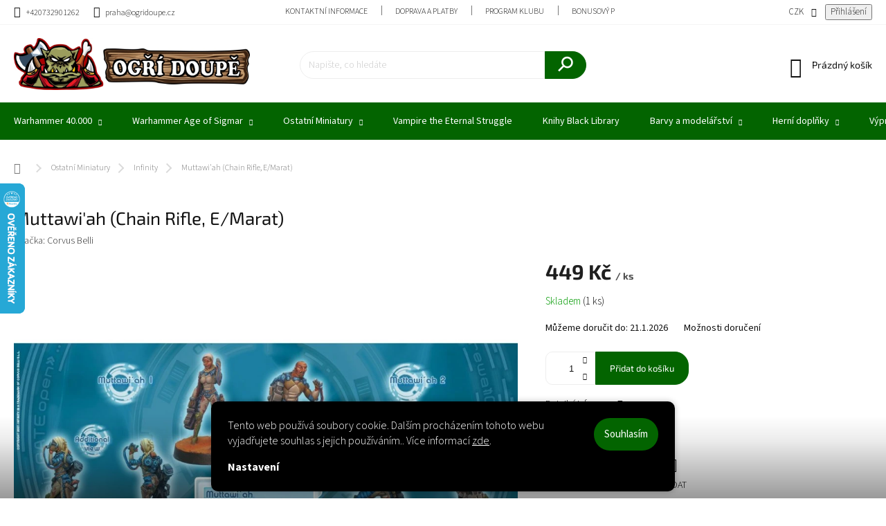

--- FILE ---
content_type: text/html; charset=utf-8
request_url: https://www.ogridoupe.cz/muttawi-ah--chain-rifle--e-marat/
body_size: 29760
content:
<!doctype html><html lang="cs" dir="ltr" class="header-background-light external-fonts-loaded"><head><meta charset="utf-8" /><meta name="viewport" content="width=device-width,initial-scale=1" /><title>Muttawi&#039;ah (Chain Rifle, E/Marat) - Ogří Doupě</title><link rel="preconnect" href="https://cdn.myshoptet.com" /><link rel="dns-prefetch" href="https://cdn.myshoptet.com" /><link rel="preload" href="https://cdn.myshoptet.com/prj/dist/master/cms/libs/jquery/jquery-1.11.3.min.js" as="script" /><link href="https://cdn.myshoptet.com/prj/dist/master/cms/templates/frontend_templates/shared/css/font-face/source-sans-3.css" rel="stylesheet"><link href="https://cdn.myshoptet.com/prj/dist/master/cms/templates/frontend_templates/shared/css/font-face/exo-2.css" rel="stylesheet"><script>
dataLayer = [];
dataLayer.push({'shoptet' : {
    "pageId": 1527,
    "pageType": "productDetail",
    "currency": "CZK",
    "currencyInfo": {
        "decimalSeparator": ",",
        "exchangeRate": 1,
        "priceDecimalPlaces": 0,
        "symbol": "K\u010d",
        "symbolLeft": 0,
        "thousandSeparator": " "
    },
    "language": "cs",
    "projectId": 471091,
    "product": {
        "id": 30636,
        "guid": "9890faf6-3265-11ec-9a1c-ecf4bbdf609a",
        "hasVariants": false,
        "codes": [
            {
                "code": "CB0099",
                "quantity": "1",
                "stocks": [
                    {
                        "id": 1,
                        "quantity": "1"
                    },
                    {
                        "id": "ext",
                        "quantity": "0"
                    }
                ]
            }
        ],
        "code": "CB0099",
        "name": "Muttawi'ah (Chain Rifle, E\/Marat)",
        "appendix": "",
        "weight": 0,
        "manufacturer": "Corvus Belli",
        "manufacturerGuid": "1EF53343C6256C789487DA0BA3DED3EE",
        "currentCategory": "Ostatn\u00ed Miniatury | Infinity",
        "currentCategoryGuid": "fd77023d-262c-11ec-8496-b8ca3a6063f8",
        "defaultCategory": "Ostatn\u00ed Miniatury | Infinity",
        "defaultCategoryGuid": "fd77023d-262c-11ec-8496-b8ca3a6063f8",
        "currency": "CZK",
        "priceWithVat": 449
    },
    "stocks": [
        {
            "id": 1,
            "title": "Vinohrady",
            "isDeliveryPoint": 1,
            "visibleOnEshop": 1
        },
        {
            "id": "ext",
            "title": "Sklad",
            "isDeliveryPoint": 0,
            "visibleOnEshop": 1
        }
    ],
    "cartInfo": {
        "id": null,
        "freeShipping": false,
        "freeShippingFrom": 3000,
        "leftToFreeGift": {
            "formattedPrice": "0 K\u010d",
            "priceLeft": 0
        },
        "freeGift": false,
        "leftToFreeShipping": {
            "priceLeft": 3000,
            "dependOnRegion": 0,
            "formattedPrice": "3 000 K\u010d"
        },
        "discountCoupon": [],
        "getNoBillingShippingPrice": {
            "withoutVat": 0,
            "vat": 0,
            "withVat": 0
        },
        "cartItems": [],
        "taxMode": "ORDINARY"
    },
    "cart": [],
    "customer": {
        "priceRatio": 1,
        "priceListId": 1,
        "groupId": null,
        "registered": false,
        "mainAccount": false
    }
}});
dataLayer.push({'cookie_consent' : {
    "marketing": "denied",
    "analytics": "denied"
}});
document.addEventListener('DOMContentLoaded', function() {
    shoptet.consent.onAccept(function(agreements) {
        if (agreements.length == 0) {
            return;
        }
        dataLayer.push({
            'cookie_consent' : {
                'marketing' : (agreements.includes(shoptet.config.cookiesConsentOptPersonalisation)
                    ? 'granted' : 'denied'),
                'analytics': (agreements.includes(shoptet.config.cookiesConsentOptAnalytics)
                    ? 'granted' : 'denied')
            },
            'event': 'cookie_consent'
        });
    });
});
</script>

<!-- Google Tag Manager -->
<script>(function(w,d,s,l,i){w[l]=w[l]||[];w[l].push({'gtm.start':
new Date().getTime(),event:'gtm.js'});var f=d.getElementsByTagName(s)[0],
j=d.createElement(s),dl=l!='dataLayer'?'&l='+l:'';j.async=true;j.src=
'https://www.googletagmanager.com/gtm.js?id='+i+dl;f.parentNode.insertBefore(j,f);
})(window,document,'script','dataLayer','GTM-5JT8W7S');</script>
<!-- End Google Tag Manager -->

<meta property="og:type" content="website"><meta property="og:site_name" content="ogridoupe.cz"><meta property="og:url" content="https://www.ogridoupe.cz/muttawi-ah--chain-rifle--e-marat/"><meta property="og:title" content="Muttawi'ah (Chain Rifle, E/Marat) - Ogří Doupě"><meta name="author" content="Ogří Doupě"><meta name="web_author" content="Shoptet.cz"><meta name="dcterms.rightsHolder" content="www.ogridoupe.cz"><meta name="robots" content="index,follow"><meta property="og:image" content="https://cdn.myshoptet.com/usr/www.ogridoupe.cz/user/shop/big/30636_muttawi-ah--chain-rifle--e-marat.jpg?617154df"><meta property="og:description" content="Muttawi'ah (Chain Rifle, E/Marat). "><meta name="description" content="Muttawi'ah (Chain Rifle, E/Marat). "><meta name="google-site-verification" content="wAYQKW4p_5bggIvIgMIVznwyr9PsxVr26__10kRyZy4"><meta property="product:price:amount" content="449"><meta property="product:price:currency" content="CZK"><style>:root {--color-primary: #036400;--color-primary-h: 118;--color-primary-s: 100%;--color-primary-l: 20%;--color-primary-hover: #036400;--color-primary-hover-h: 118;--color-primary-hover-s: 100%;--color-primary-hover-l: 20%;--color-secondary: #036400;--color-secondary-h: 118;--color-secondary-s: 100%;--color-secondary-l: 20%;--color-secondary-hover: #999903;--color-secondary-hover-h: 60;--color-secondary-hover-s: 96%;--color-secondary-hover-l: 31%;--color-tertiary: #e74c3c;--color-tertiary-h: 6;--color-tertiary-s: 78%;--color-tertiary-l: 57%;--color-tertiary-hover: #d93621;--color-tertiary-hover-h: 7;--color-tertiary-hover-s: 74%;--color-tertiary-hover-l: 49%;--color-header-background: #ffffff;--template-font: "Source Sans 3";--template-headings-font: "Exo 2";--header-background-url: none;--cookies-notice-background: #1A1937;--cookies-notice-color: #F8FAFB;--cookies-notice-button-hover: #f5f5f5;--cookies-notice-link-hover: #27263f;--templates-update-management-preview-mode-content: "Náhled aktualizací šablony je aktivní pro váš prohlížeč."}</style>
    <script>var shoptet = shoptet || {};</script>
    <script src="https://cdn.myshoptet.com/prj/dist/master/shop/dist/main-3g-header.js.05f199e7fd2450312de2.js"></script>
<!-- User include --><!-- service 969(604) html code header -->
<link data-type="apeti-asset" rel="stylesheet" href="https://cdn.myshoptet.com/usr/klubus.myshoptet.com/user/documents/extras/apeti/dist_standard/styles.header.min.css?v=4">

<!-- api 427(81) html code header -->
<link rel="stylesheet" href="https://cdn.myshoptet.com/usr/api2.dklab.cz/user/documents/_doplnky/instagram/471091/12/471091_12.css" type="text/css" /><style>
        :root {
            --dklab-instagram-header-color: #000000;  
            --dklab-instagram-header-background: #DDDDDD;  
            --dklab-instagram-font-weight: 700;
            --dklab-instagram-font-size: 180%;
            --dklab-instagram-logoUrl: url(https://cdn.myshoptet.com/usr/api2.dklab.cz/user/documents/_doplnky/instagram/img/logo-duha.png); 
            --dklab-instagram-logo-size-width: 40px;
            --dklab-instagram-logo-size-height: 40px;                        
            --dklab-instagram-hover-content: 0;                        
            --dklab-instagram-padding: 0px;                        
            --dklab-instagram-border-color: #888888;
            
        }
        </style>
<!-- api 428(82) html code header -->
<link rel="stylesheet" href="https://cdn.myshoptet.com/usr/api2.dklab.cz/user/documents/_doplnky/oblibene/471091/16/471091_16.css" type="text/css" /><style>
        :root {
            --dklab-favourites-flag-color: #E91B7D;
            --dklab-favourites-flag-text-color: #FFFFFF;
            --dklab-favourites-add-text-color: #000000;            
            --dklab-favourites-remove-text-color: #E91B7D;            
            --dklab-favourites-add-text-detail-color: #000000;            
            --dklab-favourites-remove-text-detail-color: #E91B7D;            
            --dklab-favourites-header-icon-color: #000000;            
            --dklab-favourites-counter-color: #000000;            
        } </style>
<!-- api 473(125) html code header -->

                <style>
                    #order-billing-methods .radio-wrapper[data-guid="84e390cf-06e7-11ef-bd43-9237d29d7242"]:not(.cgapplepay), #order-billing-methods .radio-wrapper[data-guid="84fa0a65-06e7-11ef-bd43-9237d29d7242"]:not(.cggooglepay) {
                        display: none;
                    }
                </style>
                <script type="text/javascript">
                    document.addEventListener('DOMContentLoaded', function() {
                        if (getShoptetDataLayer('pageType') === 'billingAndShipping') {
                            
                try {
                    if (window.ApplePaySession && window.ApplePaySession.canMakePayments()) {
                        document.querySelector('#order-billing-methods .radio-wrapper[data-guid="84e390cf-06e7-11ef-bd43-9237d29d7242"]').classList.add('cgapplepay');
                    }
                } catch (err) {} 
            
                            
                const cgBaseCardPaymentMethod = {
                        type: 'CARD',
                        parameters: {
                            allowedAuthMethods: ["PAN_ONLY", "CRYPTOGRAM_3DS"],
                            allowedCardNetworks: [/*"AMEX", "DISCOVER", "INTERAC", "JCB",*/ "MASTERCARD", "VISA"]
                        }
                };
                
                function cgLoadScript(src, callback)
                {
                    var s,
                        r,
                        t;
                    r = false;
                    s = document.createElement('script');
                    s.type = 'text/javascript';
                    s.src = src;
                    s.onload = s.onreadystatechange = function() {
                        if ( !r && (!this.readyState || this.readyState == 'complete') )
                        {
                            r = true;
                            callback();
                        }
                    };
                    t = document.getElementsByTagName('script')[0];
                    t.parentNode.insertBefore(s, t);
                } 
                
                function cgGetGoogleIsReadyToPayRequest() {
                    return Object.assign(
                        {},
                        {
                            apiVersion: 2,
                            apiVersionMinor: 0
                        },
                        {
                            allowedPaymentMethods: [cgBaseCardPaymentMethod]
                        }
                    );
                }

                function onCgGooglePayLoaded() {
                    let paymentsClient = new google.payments.api.PaymentsClient({environment: 'PRODUCTION'});
                    paymentsClient.isReadyToPay(cgGetGoogleIsReadyToPayRequest()).then(function(response) {
                        if (response.result) {
                            document.querySelector('#order-billing-methods .radio-wrapper[data-guid="84fa0a65-06e7-11ef-bd43-9237d29d7242"]').classList.add('cggooglepay');	 	 	 	 	 
                        }
                    })
                    .catch(function(err) {});
                }
                
                cgLoadScript('https://pay.google.com/gp/p/js/pay.js', onCgGooglePayLoaded);
            
                        }
                    });
                </script> 
                
<!-- api 706(352) html code header -->
<link rel="stylesheet" href="https://cdn.myshoptet.com/usr/api2.dklab.cz/user/documents/_doplnky/zalozky/471091/579/471091_579.css" type="text/css" /><style>
        :root {
            
        }
        </style>
<!-- api 1004(637) html code header -->
<script>
      window.mehub = window.mehub || {};
      window.mehub.bonus = {
        businessId: 'a9ebfcf1-ab84-4373-955b-c6b07da3467e',
        addonId: '28f42eff-7533-4ff2-b9bc-579f0353834d'
      }
    </script>
    
<!-- api 1567(1162) html code header -->
<script>
    var shoptetakGridChangeSettings={"inlineProducts":true,"twoProducts":true,"threeProducts":true,"fourProducts":true,"fiveProducts":true,"optionsPosition":"right"};

    const rootGrid = document.documentElement;

    if(shoptetakGridChangeSettings.inlineProducts){rootGrid.classList.add("st-pr-inline");}
    if(shoptetakGridChangeSettings.twoProducts){rootGrid.classList.add("st-pr-two");}
    if(shoptetakGridChangeSettings.threeProducts){rootGrid.classList.add("st-pr-three");}
    if(shoptetakGridChangeSettings.fourProducts){rootGrid.classList.add("st-pr-four");}
    if(shoptetakGridChangeSettings.fiveProducts){rootGrid.classList.add("st-pr-five");}
    if(shoptetakGridChangeSettings.optionsPosition === 'left'){rootGrid.classList.add("st-pr-left");}
</script>

<!-- service 427(81) html code header -->
<link rel="stylesheet" href="https://cdn.myshoptet.com/usr/api2.dklab.cz/user/documents/_doplnky/instagram/font/instagramplus.css" type="text/css" />

<!-- service 619(267) html code header -->
<link href="https://cdn.myshoptet.com/usr/fvstudio.myshoptet.com/user/documents/addons/cartupsell.min.css?24.11.1" rel="stylesheet">
<!-- service 428(82) html code header -->
<style>
@font-face {
    font-family: 'oblibene';
    src:  url('https://cdn.myshoptet.com/usr/api2.dklab.cz/user/documents/_doplnky/oblibene/font/oblibene.eot?v1');
    src:  url('https://cdn.myshoptet.com/usr/api2.dklab.cz/user/documents/_doplnky/oblibene/font/oblibene.eot?v1#iefix') format('embedded-opentype'),
    url('https://cdn.myshoptet.com/usr/api2.dklab.cz/user/documents/_doplnky/oblibene/font/oblibene.ttf?v1') format('truetype'),
    url('https://cdn.myshoptet.com/usr/api2.dklab.cz/user/documents/_doplnky/oblibene/font/oblibene.woff?v1') format('woff'),
    url('https://cdn.myshoptet.com/usr/api2.dklab.cz/user/documents/_doplnky/oblibene/font/oblibene.svg?v1') format('svg');
    font-weight: normal;
    font-style: normal;
}
</style>
<script>
var dklabFavIndividual;
</script>
<!-- service 1004(637) html code header -->
<script src="https://mehub-framework.web.app/main.bundle.js?v=1"></script>
<!-- service 1127(749) html code header -->
<link href="https://cdn.myshoptet.com/usr/fvstudio.myshoptet.com/user/documents/addons/notification.min.css?22.9.2" rel="stylesheet">
<!-- service 1567(1162) html code header -->
<link rel="stylesheet" href="https://cdn.myshoptet.com/usr/shoptet.tomashlad.eu/user/documents/extras/grid-change/screen.css?v=0011">
<!-- service 1602(1192) html code header -->
<style>
:root {
  --shk5-box-background: #f3f7d8;
  --shk5-box-border-c: #c7db24;
  --shk5-box-title-c: #596400;
  --shk5-row-border-c: #9db00266;
  --shk5-text-stock: #9db002;
  --shk5-text-stock-empty: #fb0700;
}

.shkDetailStock {
  background-color: var(--shk5-box-background);
  border: 1px solid var(--shk5-box-border-c);
  padding: 10px 20px;
  color: var(--shk5-text-stock);
  margin-bottom: 16px;
  width: 100%;
}
.shkDetailStock__title {
  font-weight: 700;
  text-transform: uppercase;
  font-size: 16px;
  padding-bottom: 10px;
  display: block;
  color: var(--shk5-box-title-c);
}
.shkDetailStock__row.shkDetailStock__row--warehouse {
	display: flex;
  font-size: 15px;
  padding-bottom: 3px;
  margin-bottom: 4px;
  border-bottom: 1px dashed var(--shk5-row-border-c);
  justify-content: space-between;
}
.shkDetailStock__row.shkDetailStock__row--warehouse:hover {
  font-weight: 700;
  border-bottom: 1px solid;
}
.shkDetailStock__col:nth-of-type(2) {
    font-weight: 700;
    padding-left: 10px;
    white-space: nowrap;
}
.shkDetailStock__row.shkDetailStock__row--warehouse:hover .shkDetailStock__col:nth-of-type(2) {
    font-weight: 800;
}
.shkDetailStock__row.shkDetailStock__row--warehouse.shkDetailStock__row--stockEmpty {
	color: var(--shk5-text-stock-empty);
}
.shkDetailStock__row.shkDetailStock__row--warehouse:last-of-type,
.shkDetailStock__row.shkDetailStock__row--warehouse:last-of-type:hover {
	border-bottom: none;
}

.template-14 .shkDetailStock {
	border-radius: 8px;
}
.template-12 .shkDetailStock {
	margin-top: -1px;
}
.template-09 .shkDetailStock {
	width: 100%;
}
.template-05 .shkDetailStock {
  margin-bottom: 0;
  margin-top: 10px;
}
@media only screen and (max-width: 40.063em) {
  .template-05 .shkDetailStock {
    margin-bottom: 6px;
  }
}
.template-04 .shkDetailStock {
	margin-bottom: 6px;
}
.template-04 .shkDetailStock__row.shkDetailStock__row--warehouse {
	font-size: 14px;
	padding-bottom: 5px;
  margin-bottom: 6px;
}

.fix-detail-header .shkDetailStock {
	display: none;
}

/* Vlastní řazení prodejen */
.shkDetailStock--customOrder {
    display: flex;
    flex-direction: column;
}
.shkDetailStock--customOrder .shkDetailStock__row.shkDetailStock__row--warehouse {
    border-bottom: 1px dashed var(--shk5-row-border-c);
}
.shkDetailStock--customOrder .shkDetailStock__row.shkDetailStock__row--warehouse:hover {
        border-bottom: 1px solid;
}
.shkDetailStock--customOrder .shkDetailStock__row--warehouse.shkDetailStock__row--isLast,
.shkDetailStock--customOrder .shkDetailStock__row--warehouse.shkDetailStock__row--isLast:hover {
    border-bottom: none;
}

/* Vlastní popisky k prodejnám */
.shkDetailStock__customDesc {
    display: block;
    font-size: 13px;
}

/* Dodatečná optimalizace pro merkur */
@media screen and (max-width: 767px) {
    .paxio-merkur .shkDetailStock {
      margin-top: 10px;
    }
}
@media screen and (max-width: 479px) {
    .paxio-merkur .p-detail .add-to-cart .quantity {
      position: inherit;
      bottom: 0;
    }
}
</style>
<!-- project html code header -->
<style>
.benefitBanner .benefitBanner__picture {
    flex: unset;
    max-width: 100%;
    width: 100%;
    justify-content: center; 
}
/* úpravy Jan Klubus */
.carousel {
height: fit-content;
max-width: 1418px;
margin: 0 auto;
}
#header .site-name a img {
display: block;
margin: 0 auto;
max-height: 75px;
}
.p-detail {
display: flex;
flex-direction: column;
}
.p-detail * {
order: 10;
}
.p-detail-inner {
order: -2;
}
.p-detail-tabs-wrapper {
order: -1;
}
</style>

<style>
:root {
  --shk5-box-background: #f3f7d8;
  --shk5-box-border-c: #c7db24;
  --shk5-box-title-c: #596400;
  --shk5-row-border-c: #9db00266;
  --shk5-text-stock: #000000;
  --shk5-text-stock-empty: #DC143C;
}
</style>
<script async src="https://pagead2.googlesyndication.com/pagead/js/adsbygoogle.js?client=ca-pub-7143122337424419"
     crossorigin="anonymous"></script>
<!-- /User include --><link rel="shortcut icon" href="/favicon.ico" type="image/x-icon" /><link rel="canonical" href="https://www.ogridoupe.cz/muttawi-ah--chain-rifle--e-marat/" />    <script>
        var _hwq = _hwq || [];
        _hwq.push(['setKey', '311382B5C24148200E2D6E54F1BC557D']);
        _hwq.push(['setTopPos', '200']);
        _hwq.push(['showWidget', '21']);
        (function() {
            var ho = document.createElement('script');
            ho.src = 'https://cz.im9.cz/direct/i/gjs.php?n=wdgt&sak=311382B5C24148200E2D6E54F1BC557D';
            var s = document.getElementsByTagName('script')[0]; s.parentNode.insertBefore(ho, s);
        })();
    </script>
<script>!function(){var t={9196:function(){!function(){var t=/\[object (Boolean|Number|String|Function|Array|Date|RegExp)\]/;function r(r){return null==r?String(r):(r=t.exec(Object.prototype.toString.call(Object(r))))?r[1].toLowerCase():"object"}function n(t,r){return Object.prototype.hasOwnProperty.call(Object(t),r)}function e(t){if(!t||"object"!=r(t)||t.nodeType||t==t.window)return!1;try{if(t.constructor&&!n(t,"constructor")&&!n(t.constructor.prototype,"isPrototypeOf"))return!1}catch(t){return!1}for(var e in t);return void 0===e||n(t,e)}function o(t,r,n){this.b=t,this.f=r||function(){},this.d=!1,this.a={},this.c=[],this.e=function(t){return{set:function(r,n){u(c(r,n),t.a)},get:function(r){return t.get(r)}}}(this),i(this,t,!n);var e=t.push,o=this;t.push=function(){var r=[].slice.call(arguments,0),n=e.apply(t,r);return i(o,r),n}}function i(t,n,o){for(t.c.push.apply(t.c,n);!1===t.d&&0<t.c.length;){if("array"==r(n=t.c.shift()))t:{var i=n,a=t.a;if("string"==r(i[0])){for(var f=i[0].split("."),s=f.pop(),p=(i=i.slice(1),0);p<f.length;p++){if(void 0===a[f[p]])break t;a=a[f[p]]}try{a[s].apply(a,i)}catch(t){}}}else if("function"==typeof n)try{n.call(t.e)}catch(t){}else{if(!e(n))continue;for(var l in n)u(c(l,n[l]),t.a)}o||(t.d=!0,t.f(t.a,n),t.d=!1)}}function c(t,r){for(var n={},e=n,o=t.split("."),i=0;i<o.length-1;i++)e=e[o[i]]={};return e[o[o.length-1]]=r,n}function u(t,o){for(var i in t)if(n(t,i)){var c=t[i];"array"==r(c)?("array"==r(o[i])||(o[i]=[]),u(c,o[i])):e(c)?(e(o[i])||(o[i]={}),u(c,o[i])):o[i]=c}}window.DataLayerHelper=o,o.prototype.get=function(t){var r=this.a;t=t.split(".");for(var n=0;n<t.length;n++){if(void 0===r[t[n]])return;r=r[t[n]]}return r},o.prototype.flatten=function(){this.b.splice(0,this.b.length),this.b[0]={},u(this.a,this.b[0])}}()}},r={};function n(e){var o=r[e];if(void 0!==o)return o.exports;var i=r[e]={exports:{}};return t[e](i,i.exports,n),i.exports}n.n=function(t){var r=t&&t.__esModule?function(){return t.default}:function(){return t};return n.d(r,{a:r}),r},n.d=function(t,r){for(var e in r)n.o(r,e)&&!n.o(t,e)&&Object.defineProperty(t,e,{enumerable:!0,get:r[e]})},n.o=function(t,r){return Object.prototype.hasOwnProperty.call(t,r)},function(){"use strict";n(9196)}()}();</script>    <!-- Global site tag (gtag.js) - Google Analytics -->
    <script async src="https://www.googletagmanager.com/gtag/js?id=G-LTF2TLXKN3"></script>
    <script>
        
        window.dataLayer = window.dataLayer || [];
        function gtag(){dataLayer.push(arguments);}
        

                    console.debug('default consent data');

            gtag('consent', 'default', {"ad_storage":"denied","analytics_storage":"denied","ad_user_data":"denied","ad_personalization":"denied","wait_for_update":500});
            dataLayer.push({
                'event': 'default_consent'
            });
        
        gtag('js', new Date());

        
                gtag('config', 'G-LTF2TLXKN3', {"groups":"GA4","send_page_view":false,"content_group":"productDetail","currency":"CZK","page_language":"cs"});
        
                gtag('config', 'AW-10891715847', {"allow_enhanced_conversions":true});
        
        
        
        
        
                    gtag('event', 'page_view', {"send_to":"GA4","page_language":"cs","content_group":"productDetail","currency":"CZK"});
        
                gtag('set', 'currency', 'CZK');

        gtag('event', 'view_item', {
            "send_to": "UA",
            "items": [
                {
                    "id": "CB0099",
                    "name": "Muttawi'ah (Chain Rifle, E\/Marat)",
                    "category": "Ostatn\u00ed Miniatury \/ Infinity",
                                        "brand": "Corvus Belli",
                                                            "price": 371
                }
            ]
        });
        
        
        
        
        
                    gtag('event', 'view_item', {"send_to":"GA4","page_language":"cs","content_group":"productDetail","value":371,"currency":"CZK","items":[{"item_id":"CB0099","item_name":"Muttawi'ah (Chain Rifle, E\/Marat)","item_brand":"Corvus Belli","item_category":"Ostatn\u00ed Miniatury","item_category2":"Infinity","price":371,"quantity":1,"index":0}]});
        
        
        
        
        
        
        
        document.addEventListener('DOMContentLoaded', function() {
            if (typeof shoptet.tracking !== 'undefined') {
                for (var id in shoptet.tracking.bannersList) {
                    gtag('event', 'view_promotion', {
                        "send_to": "UA",
                        "promotions": [
                            {
                                "id": shoptet.tracking.bannersList[id].id,
                                "name": shoptet.tracking.bannersList[id].name,
                                "position": shoptet.tracking.bannersList[id].position
                            }
                        ]
                    });
                }
            }

            shoptet.consent.onAccept(function(agreements) {
                if (agreements.length !== 0) {
                    console.debug('gtag consent accept');
                    var gtagConsentPayload =  {
                        'ad_storage': agreements.includes(shoptet.config.cookiesConsentOptPersonalisation)
                            ? 'granted' : 'denied',
                        'analytics_storage': agreements.includes(shoptet.config.cookiesConsentOptAnalytics)
                            ? 'granted' : 'denied',
                                                                                                'ad_user_data': agreements.includes(shoptet.config.cookiesConsentOptPersonalisation)
                            ? 'granted' : 'denied',
                        'ad_personalization': agreements.includes(shoptet.config.cookiesConsentOptPersonalisation)
                            ? 'granted' : 'denied',
                        };
                    console.debug('update consent data', gtagConsentPayload);
                    gtag('consent', 'update', gtagConsentPayload);
                    dataLayer.push(
                        { 'event': 'update_consent' }
                    );
                }
            });
        });
    </script>
<script>
    (function(t, r, a, c, k, i, n, g) { t['ROIDataObject'] = k;
    t[k]=t[k]||function(){ (t[k].q=t[k].q||[]).push(arguments) },t[k].c=i;n=r.createElement(a),
    g=r.getElementsByTagName(a)[0];n.async=1;n.src=c;g.parentNode.insertBefore(n,g)
    })(window, document, 'script', '//www.heureka.cz/ocm/sdk.js?source=shoptet&version=2&page=product_detail', 'heureka', 'cz');

    heureka('set_user_consent', 0);
</script>
</head><body class="desktop id-1527 in-infinity template-11 type-product type-detail one-column-body columns-4 blank-mode blank-mode-css ums_forms_redesign--off ums_a11y_category_page--on ums_discussion_rating_forms--off ums_flags_display_unification--on ums_a11y_login--on mobile-header-version-0">
        <div id="fb-root"></div>
        <script>
            window.fbAsyncInit = function() {
                FB.init({
//                    appId            : 'your-app-id',
                    autoLogAppEvents : true,
                    xfbml            : true,
                    version          : 'v19.0'
                });
            };
        </script>
        <script async defer crossorigin="anonymous" src="https://connect.facebook.net/cs_CZ/sdk.js"></script>
<!-- Google Tag Manager (noscript) -->
<noscript><iframe src="https://www.googletagmanager.com/ns.html?id=GTM-5JT8W7S"
height="0" width="0" style="display:none;visibility:hidden"></iframe></noscript>
<!-- End Google Tag Manager (noscript) -->

    <div class="siteCookies siteCookies--bottom siteCookies--dark js-siteCookies" role="dialog" data-testid="cookiesPopup" data-nosnippet>
        <div class="siteCookies__form">
            <div class="siteCookies__content">
                <div class="siteCookies__text">
                    Tento web používá soubory cookie. Dalším procházením tohoto webu vyjadřujete souhlas s jejich používáním.. Více informací <a href="http://www.ogridoupe.cz/podminky-ochrany-osobnich-udaju/" target="\" _blank="" rel="\" noreferrer="">zde</a>.
                </div>
                <p class="siteCookies__links">
                    <button class="siteCookies__link js-cookies-settings" aria-label="Nastavení cookies" data-testid="cookiesSettings">Nastavení</button>
                </p>
            </div>
            <div class="siteCookies__buttonWrap">
                                <button class="siteCookies__button js-cookiesConsentSubmit" value="all" aria-label="Přijmout cookies" data-testid="buttonCookiesAccept">Souhlasím</button>
            </div>
        </div>
        <script>
            document.addEventListener("DOMContentLoaded", () => {
                const siteCookies = document.querySelector('.js-siteCookies');
                document.addEventListener("scroll", shoptet.common.throttle(() => {
                    const st = document.documentElement.scrollTop;
                    if (st > 1) {
                        siteCookies.classList.add('siteCookies--scrolled');
                    } else {
                        siteCookies.classList.remove('siteCookies--scrolled');
                    }
                }, 100));
            });
        </script>
    </div>
<a href="#content" class="skip-link sr-only">Přejít na obsah</a><div class="overall-wrapper"><div class="user-action"><div class="container">
    <div class="user-action-in">
                    <div id="login" class="user-action-login popup-widget login-widget" role="dialog" aria-labelledby="loginHeading">
        <div class="popup-widget-inner">
                            <h2 id="loginHeading">Přihlášení k vašemu účtu</h2><div id="customerLogin"><form action="/action/Customer/Login/" method="post" id="formLoginIncluded" class="csrf-enabled formLogin" data-testid="formLogin"><input type="hidden" name="referer" value="" /><div class="form-group"><div class="input-wrapper email js-validated-element-wrapper no-label"><input type="email" name="email" class="form-control" autofocus placeholder="E-mailová adresa (např. jan@novak.cz)" data-testid="inputEmail" autocomplete="email" required /></div></div><div class="form-group"><div class="input-wrapper password js-validated-element-wrapper no-label"><input type="password" name="password" class="form-control" placeholder="Heslo" data-testid="inputPassword" autocomplete="current-password" required /><span class="no-display">Nemůžete vyplnit toto pole</span><input type="text" name="surname" value="" class="no-display" /></div></div><div class="form-group"><div class="login-wrapper"><button type="submit" class="btn btn-secondary btn-text btn-login" data-testid="buttonSubmit">Přihlásit se</button><div class="password-helper"><a href="/registrace/" data-testid="signup" rel="nofollow">Nová registrace</a><a href="/klient/zapomenute-heslo/" rel="nofollow">Zapomenuté heslo</a></div></div></div></form>
</div>                    </div>
    </div>

                            <div id="cart-widget" class="user-action-cart popup-widget cart-widget loader-wrapper" data-testid="popupCartWidget" role="dialog" aria-hidden="true">
    <div class="popup-widget-inner cart-widget-inner place-cart-here">
        <div class="loader-overlay">
            <div class="loader"></div>
        </div>
    </div>

    <div class="cart-widget-button">
        <a href="/kosik/" class="btn btn-conversion" id="continue-order-button" rel="nofollow" data-testid="buttonNextStep">Pokračovat do košíku</a>
    </div>
</div>
            </div>
</div>
</div><div class="top-navigation-bar" data-testid="topNavigationBar">

    <div class="container">

        <div class="top-navigation-contacts">
            <strong>Zákaznická podpora:</strong><a href="tel:+420732901262" class="project-phone" aria-label="Zavolat na +420732901262" data-testid="contactboxPhone"><span>+420732901262</span></a><a href="mailto:praha@ogridoupe.cz" class="project-email" data-testid="contactboxEmail"><span>praha@ogridoupe.cz</span></a>        </div>

                            <div class="top-navigation-menu">
                <div class="top-navigation-menu-trigger"></div>
                <ul class="top-navigation-bar-menu">
                                            <li class="top-navigation-menu-item-29">
                            <a href="/kontaktni-informace/">Kontaktní informace</a>
                        </li>
                                            <li class="top-navigation-menu-item-27">
                            <a href="/doprava-platby/">Doprava a platby</a>
                        </li>
                                            <li class="top-navigation-menu-item-external-63">
                            <a href="https://calendar.google.com/calendar/embed?src=ogridoupe%40gmail.com&amp;ctz=Europe%2FPrague" target="blank">Program klubu</a>
                        </li>
                                            <li class="top-navigation-menu-item-4239">
                            <a href="/bonus-program/">Bonusový program</a>
                        </li>
                                            <li class="top-navigation-menu-item-39">
                            <a href="/obchodni-podminky/">Obchodní podmínky</a>
                        </li>
                                            <li class="top-navigation-menu-item-691">
                            <a href="/ochrana-soukromi/">Ochrana soukromí</a>
                        </li>
                                            <li class="top-navigation-menu-item-1485">
                            <a href="/formular-odstoupeni-od-smlouvy/">Formulář odstoupení od smlouvy</a>
                        </li>
                                            <li class="top-navigation-menu-item-1479">
                            <a href="/reklamacni-list/">Reklamační list</a>
                        </li>
                                            <li class="top-navigation-menu-item-1482">
                            <a href="/reklamacni-rad/">Reklamační řád</a>
                        </li>
                                    </ul>
                <ul class="top-navigation-bar-menu-helper"></ul>
            </div>
        
        <div class="top-navigation-tools top-navigation-tools--language">
            <div class="responsive-tools">
                <a href="#" class="toggle-window" data-target="search" aria-label="Hledat" data-testid="linkSearchIcon"></a>
                                                            <a href="#" class="toggle-window" data-target="login"></a>
                                                    <a href="#" class="toggle-window" data-target="navigation" aria-label="Menu" data-testid="hamburgerMenu"></a>
            </div>
                <div class="dropdown">
        <span>Ceny v:</span>
        <button id="topNavigationDropdown" type="button" data-toggle="dropdown" aria-haspopup="true" aria-expanded="false">
            CZK
            <span class="caret"></span>
        </button>
        <ul class="dropdown-menu" aria-labelledby="topNavigationDropdown"><li><a href="/action/Currency/changeCurrency/?currencyCode=CZK" rel="nofollow">CZK</a></li><li><a href="/action/Currency/changeCurrency/?currencyCode=EUR" rel="nofollow">EUR</a></li></ul>
    </div>
            <button class="top-nav-button top-nav-button-login toggle-window" type="button" data-target="login" aria-haspopup="dialog" aria-controls="login" aria-expanded="false" data-testid="signin"><span>Přihlášení</span></button>        </div>

    </div>

</div>
<header id="header"><div class="container navigation-wrapper">
    <div class="header-top">
        <div class="site-name-wrapper">
            <div class="site-name"><a href="/" data-testid="linkWebsiteLogo"><img src="https://cdn.myshoptet.com/usr/www.ogridoupe.cz/user/logos/logo-obdelnik-1.jpg" alt="Ogří Doupě" fetchpriority="low" /></a></div>        </div>
        <div class="search" itemscope itemtype="https://schema.org/WebSite">
            <meta itemprop="headline" content="Infinity"/><meta itemprop="url" content="https://www.ogridoupe.cz"/><meta itemprop="text" content="Muttawi&amp;#039;ah (Chain Rifle, E/Marat). "/>            <form action="/action/ProductSearch/prepareString/" method="post"
    id="formSearchForm" class="search-form compact-form js-search-main"
    itemprop="potentialAction" itemscope itemtype="https://schema.org/SearchAction" data-testid="searchForm">
    <fieldset>
        <meta itemprop="target"
            content="https://www.ogridoupe.cz/vyhledavani/?string={string}"/>
        <input type="hidden" name="language" value="cs"/>
        
            
<input
    type="search"
    name="string"
        class="query-input form-control search-input js-search-input"
    placeholder="Napište, co hledáte"
    autocomplete="off"
    required
    itemprop="query-input"
    aria-label="Vyhledávání"
    data-testid="searchInput"
>
            <button type="submit" class="btn btn-default" data-testid="searchBtn">Hledat</button>
        
    </fieldset>
</form>
        </div>
        <div class="navigation-buttons">
                
    <a href="/kosik/" class="btn btn-icon toggle-window cart-count" data-target="cart" data-hover="true" data-redirect="true" data-testid="headerCart" rel="nofollow" aria-haspopup="dialog" aria-expanded="false" aria-controls="cart-widget">
        
                <span class="sr-only">Nákupní košík</span>
        
            <span class="cart-price visible-lg-inline-block" data-testid="headerCartPrice">
                                    Prázdný košík                            </span>
        
    
            </a>
        </div>
    </div>
    <nav id="navigation" aria-label="Hlavní menu" data-collapsible="true"><div class="navigation-in menu"><ul class="menu-level-1" role="menubar" data-testid="headerMenuItems"><li class="menu-item-1488 ext" role="none"><a href="/warhammer-40-000/" data-testid="headerMenuItem" role="menuitem" aria-haspopup="true" aria-expanded="false"><b>Warhammer 40.000</b><span class="submenu-arrow"></span></a><ul class="menu-level-2" aria-label="Warhammer 40.000" tabindex="-1" role="menu"><li class="menu-item-1704" role="none"><a href="/knihy-zakladni-krabice-a-doplnky-40k/" class="menu-image" data-testid="headerMenuItem" tabindex="-1" aria-hidden="true"><img src="data:image/svg+xml,%3Csvg%20width%3D%22140%22%20height%3D%22100%22%20xmlns%3D%22http%3A%2F%2Fwww.w3.org%2F2000%2Fsvg%22%3E%3C%2Fsvg%3E" alt="" aria-hidden="true" width="140" height="100"  data-src="https://cdn.myshoptet.com/usr/www.ogridoupe.cz/user/categories/thumb/60040199124_engrulebook01_jpg_92.jpg" fetchpriority="low" /></a><div><a href="/knihy-zakladni-krabice-a-doplnky-40k/" data-testid="headerMenuItem" role="menuitem"><span>Knihy, základní krabice a doplňky</span></a>
                        </div></li><li class="menu-item-1764" role="none"><a href="/aeldari/" class="menu-image" data-testid="headerMenuItem" tabindex="-1" aria-hidden="true"><img src="data:image/svg+xml,%3Csvg%20width%3D%22140%22%20height%3D%22100%22%20xmlns%3D%22http%3A%2F%2Fwww.w3.org%2F2000%2Fsvg%22%3E%3C%2Fsvg%3E" alt="" aria-hidden="true" width="140" height="100"  data-src="https://cdn.myshoptet.com/usr/www.ogridoupe.cz/user/categories/thumb/60030104012_engaelcodex01_jpg_92.jpg" fetchpriority="low" /></a><div><a href="/aeldari/" data-testid="headerMenuItem" role="menuitem"><span>Aeldari</span></a>
                        </div></li><li class="menu-item-1716" role="none"><a href="/adepta-sororitas/" class="menu-image" data-testid="headerMenuItem" tabindex="-1" aria-hidden="true"><img src="data:image/svg+xml,%3Csvg%20width%3D%22140%22%20height%3D%22100%22%20xmlns%3D%22http%3A%2F%2Fwww.w3.org%2F2000%2Fsvg%22%3E%3C%2Fsvg%3E" alt="" aria-hidden="true" width="140" height="100"  data-src="https://cdn.myshoptet.com/usr/www.ogridoupe.cz/user/categories/thumb/60030108015_engsobbattletome01_jpg_92.jpg" fetchpriority="low" /></a><div><a href="/adepta-sororitas/" data-testid="headerMenuItem" role="menuitem"><span>Adepta Sororitas</span></a>
                        </div></li><li class="menu-item-1719" role="none"><a href="/adeptus-custodes/" class="menu-image" data-testid="headerMenuItem" tabindex="-1" aria-hidden="true"><img src="data:image/svg+xml,%3Csvg%20width%3D%22140%22%20height%3D%22100%22%20xmlns%3D%22http%3A%2F%2Fwww.w3.org%2F2000%2Fsvg%22%3E%3C%2Fsvg%3E" alt="" aria-hidden="true" width="140" height="100"  data-src="https://cdn.myshoptet.com/usr/www.ogridoupe.cz/user/categories/thumb/48723.jpg" fetchpriority="low" /></a><div><a href="/adeptus-custodes/" data-testid="headerMenuItem" role="menuitem"><span>Adeptus Custodes</span></a>
                        </div></li><li class="menu-item-1722" role="none"><a href="/adeptus-mechanicus/" class="menu-image" data-testid="headerMenuItem" tabindex="-1" aria-hidden="true"><img src="data:image/svg+xml,%3Csvg%20width%3D%22140%22%20height%3D%22100%22%20xmlns%3D%22http%3A%2F%2Fwww.w3.org%2F2000%2Fsvg%22%3E%3C%2Fsvg%3E" alt="" aria-hidden="true" width="140" height="100"  data-src="https://cdn.myshoptet.com/usr/www.ogridoupe.cz/user/categories/thumb/48666_60030116007-engcodexam01-jpg-92.jpg" fetchpriority="low" /></a><div><a href="/adeptus-mechanicus/" data-testid="headerMenuItem" role="menuitem"><span>Adeptus Mechanicus</span></a>
                        </div></li><li class="menu-item-1725" role="none"><a href="/astra-militarum/" class="menu-image" data-testid="headerMenuItem" tabindex="-1" aria-hidden="true"><img src="data:image/svg+xml,%3Csvg%20width%3D%22140%22%20height%3D%22100%22%20xmlns%3D%22http%3A%2F%2Fwww.w3.org%2F2000%2Fsvg%22%3E%3C%2Fsvg%3E" alt="" aria-hidden="true" width="140" height="100"  data-src="https://cdn.myshoptet.com/usr/www.ogridoupe.cz/user/categories/thumb/27435.jpg" fetchpriority="low" /></a><div><a href="/astra-militarum/" data-testid="headerMenuItem" role="menuitem"><span>Astra Militarum</span></a>
                        </div></li><li class="menu-item-4218" role="none"><a href="/black-templars/" class="menu-image" data-testid="headerMenuItem" tabindex="-1" aria-hidden="true"><img src="data:image/svg+xml,%3Csvg%20width%3D%22140%22%20height%3D%22100%22%20xmlns%3D%22http%3A%2F%2Fwww.w3.org%2F2000%2Fsvg%22%3E%3C%2Fsvg%3E" alt="" aria-hidden="true" width="140" height="100"  data-src="https://cdn.myshoptet.com/usr/www.ogridoupe.cz/user/categories/thumb/bt_codex_supplement.jpg" fetchpriority="low" /></a><div><a href="/black-templars/" data-testid="headerMenuItem" role="menuitem"><span>Black Templars</span></a>
                        </div></li><li class="menu-item-1728" role="none"><a href="/blood-angels/" class="menu-image" data-testid="headerMenuItem" tabindex="-1" aria-hidden="true"><img src="data:image/svg+xml,%3Csvg%20width%3D%22140%22%20height%3D%22100%22%20xmlns%3D%22http%3A%2F%2Fwww.w3.org%2F2000%2Fsvg%22%3E%3C%2Fsvg%3E" alt="" aria-hidden="true" width="140" height="100"  data-src="https://cdn.myshoptet.com/usr/www.ogridoupe.cz/user/categories/thumb/60030101050_engbacodex01_jpg_92.jpg" fetchpriority="low" /></a><div><a href="/blood-angels/" data-testid="headerMenuItem" role="menuitem"><span>Blood Angels</span></a>
                        </div></li><li class="menu-item-1731" role="none"><a href="/dark-angels/" class="menu-image" data-testid="headerMenuItem" tabindex="-1" aria-hidden="true"><img src="data:image/svg+xml,%3Csvg%20width%3D%22140%22%20height%3D%22100%22%20xmlns%3D%22http%3A%2F%2Fwww.w3.org%2F2000%2Fsvg%22%3E%3C%2Fsvg%3E" alt="" aria-hidden="true" width="140" height="100"  data-src="https://cdn.myshoptet.com/usr/www.ogridoupe.cz/user/categories/thumb/60030101051_engsmdacodex01_jpg_92.jpg" fetchpriority="low" /></a><div><a href="/dark-angels/" data-testid="headerMenuItem" role="menuitem"><span>Dark Angels</span></a>
                        </div></li><li class="menu-item-1734" role="none"><a href="/deathwatch/" class="menu-image" data-testid="headerMenuItem" tabindex="-1" aria-hidden="true"><img src="data:image/svg+xml,%3Csvg%20width%3D%22140%22%20height%3D%22100%22%20xmlns%3D%22http%3A%2F%2Fwww.w3.org%2F2000%2Fsvg%22%3E%3C%2Fsvg%3E" alt="" aria-hidden="true" width="140" height="100"  data-src="https://cdn.myshoptet.com/usr/www.ogridoupe.cz/user/categories/thumb/60030109004_engdeathwatchcodexlead_jpg_92.jpg" fetchpriority="low" /></a><div><a href="/deathwatch/" data-testid="headerMenuItem" role="menuitem"><span>Deathwatch</span></a>
                        </div></li><li class="menu-item-1758" role="none"><a href="/death-guard/" class="menu-image" data-testid="headerMenuItem" tabindex="-1" aria-hidden="true"><img src="data:image/svg+xml,%3Csvg%20width%3D%22140%22%20height%3D%22100%22%20xmlns%3D%22http%3A%2F%2Fwww.w3.org%2F2000%2Fsvg%22%3E%3C%2Fsvg%3E" alt="" aria-hidden="true" width="140" height="100"  data-src="https://cdn.myshoptet.com/usr/www.ogridoupe.cz/user/categories/thumb/60030102022_engdgcodex01_jpg_92.jpg" fetchpriority="low" /></a><div><a href="/death-guard/" data-testid="headerMenuItem" role="menuitem"><span>Death Guard</span></a>
                        </div></li><li class="menu-item-4442" role="none"><a href="/emperors-children/" class="menu-image" data-testid="headerMenuItem" tabindex="-1" aria-hidden="true"><img src="data:image/svg+xml,%3Csvg%20width%3D%22140%22%20height%3D%22100%22%20xmlns%3D%22http%3A%2F%2Fwww.w3.org%2F2000%2Fsvg%22%3E%3C%2Fsvg%3E" alt="" aria-hidden="true" width="140" height="100"  data-src="https://cdn.myshoptet.com/usr/www.ogridoupe.cz/user/categories/thumb/emperors-children-codex-reveal(1).jpg" fetchpriority="low" /></a><div><a href="/emperors-children/" data-testid="headerMenuItem" role="menuitem"><span>Emperors Children</span></a>
                        </div></li><li class="menu-item-1767" role="none"><a href="/drukhari/" class="menu-image" data-testid="headerMenuItem" tabindex="-1" aria-hidden="true"><img src="data:image/svg+xml,%3Csvg%20width%3D%22140%22%20height%3D%22100%22%20xmlns%3D%22http%3A%2F%2Fwww.w3.org%2F2000%2Fsvg%22%3E%3C%2Fsvg%3E" alt="" aria-hidden="true" width="140" height="100"  data-src="https://cdn.myshoptet.com/usr/www.ogridoupe.cz/user/categories/thumb/60030112008_engdrukhari01_jpg_92.jpg" fetchpriority="low" /></a><div><a href="/drukhari/" data-testid="headerMenuItem" role="menuitem"><span>Drukhari</span></a>
                        </div></li><li class="menu-item-1770" role="none"><a href="/genestealer-cults/" class="menu-image" data-testid="headerMenuItem" tabindex="-1" aria-hidden="true"><img src="data:image/svg+xml,%3Csvg%20width%3D%22140%22%20height%3D%22100%22%20xmlns%3D%22http%3A%2F%2Fwww.w3.org%2F2000%2Fsvg%22%3E%3C%2Fsvg%3E" alt="" aria-hidden="true" width="140" height="100"  data-src="https://cdn.myshoptet.com/usr/www.ogridoupe.cz/user/categories/thumb/51924.jpg" fetchpriority="low" /></a><div><a href="/genestealer-cults/" data-testid="headerMenuItem" role="menuitem"><span>Genestealer Cults</span></a>
                        </div></li><li class="menu-item-1737" role="none"><a href="/grey-knights/" class="menu-image" data-testid="headerMenuItem" tabindex="-1" aria-hidden="true"><img src="data:image/svg+xml,%3Csvg%20width%3D%22140%22%20height%3D%22100%22%20xmlns%3D%22http%3A%2F%2Fwww.w3.org%2F2000%2Fsvg%22%3E%3C%2Fsvg%3E" alt="" aria-hidden="true" width="140" height="100"  data-src="https://cdn.myshoptet.com/usr/www.ogridoupe.cz/user/categories/thumb/60030107007_gkcodexstdedlead_jpg_92.jpg" fetchpriority="low" /></a><div><a href="/grey-knights/" data-testid="headerMenuItem" role="menuitem"><span>Grey Knights</span></a>
                        </div></li><li class="menu-item-1749" role="none"><a href="/chaos-daemons/" class="menu-image" data-testid="headerMenuItem" tabindex="-1" aria-hidden="true"><img src="data:image/svg+xml,%3Csvg%20width%3D%22140%22%20height%3D%22100%22%20xmlns%3D%22http%3A%2F%2Fwww.w3.org%2F2000%2Fsvg%22%3E%3C%2Fsvg%3E" alt="" aria-hidden="true" width="140" height="100"  data-src="https://cdn.myshoptet.com/usr/www.ogridoupe.cz/user/categories/thumb/58704_codex-chaos-daemons.jpg" fetchpriority="low" /></a><div><a href="/chaos-daemons/" data-testid="headerMenuItem" role="menuitem"><span>Chaos Daemons</span></a>
                        </div></li><li class="menu-item-1752" role="none"><a href="/chaos-knights/" class="menu-image" data-testid="headerMenuItem" tabindex="-1" aria-hidden="true"><img src="data:image/svg+xml,%3Csvg%20width%3D%22140%22%20height%3D%22100%22%20xmlns%3D%22http%3A%2F%2Fwww.w3.org%2F2000%2Fsvg%22%3E%3C%2Fsvg%3E" alt="" aria-hidden="true" width="140" height="100"  data-src="https://cdn.myshoptet.com/usr/www.ogridoupe.cz/user/categories/thumb/60030102025_engckcodexlead_jpg_92.jpg" fetchpriority="low" /></a><div><a href="/chaos-knights/" data-testid="headerMenuItem" role="menuitem"><span>Chaos Knights</span></a>
                        </div></li><li class="menu-item-1755" role="none"><a href="/chaos-space-marines/" class="menu-image" data-testid="headerMenuItem" tabindex="-1" aria-hidden="true"><img src="data:image/svg+xml,%3Csvg%20width%3D%22140%22%20height%3D%22100%22%20xmlns%3D%22http%3A%2F%2Fwww.w3.org%2F2000%2Fsvg%22%3E%3C%2Fsvg%3E" alt="" aria-hidden="true" width="140" height="100"  data-src="https://cdn.myshoptet.com/usr/www.ogridoupe.cz/user/categories/thumb/60030102024_csmcodexlead_jpg_92.jpg" fetchpriority="low" /></a><div><a href="/chaos-space-marines/" data-testid="headerMenuItem" role="menuitem"><span>Chaos Space Marines</span></a>
                        </div></li><li class="menu-item-4439" role="none"><a href="/imperial-agents/" class="menu-image" data-testid="headerMenuItem" tabindex="-1" aria-hidden="true"><img src="data:image/svg+xml,%3Csvg%20width%3D%22140%22%20height%3D%22100%22%20xmlns%3D%22http%3A%2F%2Fwww.w3.org%2F2000%2Fsvg%22%3E%3C%2Fsvg%3E" alt="" aria-hidden="true" width="140" height="100"  data-src="https://cdn.myshoptet.com/usr/www.ogridoupe.cz/user/categories/thumb/image.jpg" fetchpriority="low" /></a><div><a href="/imperial-agents/" data-testid="headerMenuItem" role="menuitem"><span>Imperial Agents</span></a>
                        </div></li><li class="menu-item-1740" role="none"><a href="/imperial-knights/" class="menu-image" data-testid="headerMenuItem" tabindex="-1" aria-hidden="true"><img src="data:image/svg+xml,%3Csvg%20width%3D%22140%22%20height%3D%22100%22%20xmlns%3D%22http%3A%2F%2Fwww.w3.org%2F2000%2Fsvg%22%3E%3C%2Fsvg%3E" alt="" aria-hidden="true" width="140" height="100"  data-src="https://cdn.myshoptet.com/usr/www.ogridoupe.cz/user/categories/thumb/iknights.jpg" fetchpriority="low" /></a><div><a href="/imperial-knights/" data-testid="headerMenuItem" role="menuitem"><span>Imperial Knights</span></a>
                        </div></li><li class="menu-item-4281" role="none"><a href="/leagues-of-votann/" class="menu-image" data-testid="headerMenuItem" tabindex="-1" aria-hidden="true"><img src="data:image/svg+xml,%3Csvg%20width%3D%22140%22%20height%3D%22100%22%20xmlns%3D%22http%3A%2F%2Fwww.w3.org%2F2000%2Fsvg%22%3E%3C%2Fsvg%3E" alt="" aria-hidden="true" width="140" height="100"  data-src="https://cdn.myshoptet.com/usr/www.ogridoupe.cz/user/categories/thumb/m4v47_large_webp_92.jpg" fetchpriority="low" /></a><div><a href="/leagues-of-votann/" data-testid="headerMenuItem" role="menuitem"><span>Leagues of Votann</span></a>
                        </div></li><li class="menu-item-1776" role="none"><a href="/necrons/" class="menu-image" data-testid="headerMenuItem" tabindex="-1" aria-hidden="true"><img src="data:image/svg+xml,%3Csvg%20width%3D%22140%22%20height%3D%22100%22%20xmlns%3D%22http%3A%2F%2Fwww.w3.org%2F2000%2Fsvg%22%3E%3C%2Fsvg%3E" alt="" aria-hidden="true" width="140" height="100"  data-src="https://cdn.myshoptet.com/usr/www.ogridoupe.cz/user/categories/thumb/48759_e-b200b-49-01-60030110007-codex-20-necrons-jpg.jpg" fetchpriority="low" /></a><div><a href="/necrons/" data-testid="headerMenuItem" role="menuitem"><span>Necrons</span></a>
                        </div></li><li class="menu-item-1779" role="none"><a href="/orks/" class="menu-image" data-testid="headerMenuItem" tabindex="-1" aria-hidden="true"><img src="data:image/svg+xml,%3Csvg%20width%3D%22140%22%20height%3D%22100%22%20xmlns%3D%22http%3A%2F%2Fwww.w3.org%2F2000%2Fsvg%22%3E%3C%2Fsvg%3E" alt="" aria-hidden="true" width="140" height="100"  data-src="https://cdn.myshoptet.com/usr/www.ogridoupe.cz/user/categories/thumb/48786_60030103011-engorkcodexstdedlead-jpg-92.jpg" fetchpriority="low" /></a><div><a href="/orks/" data-testid="headerMenuItem" role="menuitem"><span>Orks</span></a>
                        </div></li><li class="menu-item-1743" role="none"><a href="/space-marines/" class="menu-image" data-testid="headerMenuItem" tabindex="-1" aria-hidden="true"><img src="data:image/svg+xml,%3Csvg%20width%3D%22140%22%20height%3D%22100%22%20xmlns%3D%22http%3A%2F%2Fwww.w3.org%2F2000%2Fsvg%22%3E%3C%2Fsvg%3E" alt="" aria-hidden="true" width="140" height="100"  data-src="https://cdn.myshoptet.com/usr/www.ogridoupe.cz/user/categories/thumb/26772_bez-nazvu.jpg" fetchpriority="low" /></a><div><a href="/space-marines/" data-testid="headerMenuItem" role="menuitem"><span>Space Marines</span></a>
                        </div></li><li class="menu-item-1746" role="none"><a href="/space-wolves/" class="menu-image" data-testid="headerMenuItem" tabindex="-1" aria-hidden="true"><img src="data:image/svg+xml,%3Csvg%20width%3D%22140%22%20height%3D%22100%22%20xmlns%3D%22http%3A%2F%2Fwww.w3.org%2F2000%2Fsvg%22%3E%3C%2Fsvg%3E" alt="" aria-hidden="true" width="140" height="100"  data-src="https://cdn.myshoptet.com/usr/www.ogridoupe.cz/user/categories/thumb/60030101052_engsmswcodex01_jpg_92.jpg" fetchpriority="low" /></a><div><a href="/space-wolves/" data-testid="headerMenuItem" role="menuitem"><span>Space Wolves</span></a>
                        </div></li><li class="menu-item-1782" role="none"><a href="/tau-empire/" class="menu-image" data-testid="headerMenuItem" tabindex="-1" aria-hidden="true"><img src="data:image/svg+xml,%3Csvg%20width%3D%22140%22%20height%3D%22100%22%20xmlns%3D%22http%3A%2F%2Fwww.w3.org%2F2000%2Fsvg%22%3E%3C%2Fsvg%3E" alt="" aria-hidden="true" width="140" height="100"  data-src="https://cdn.myshoptet.com/usr/www.ogridoupe.cz/user/categories/thumb/60030113012_taucodexlead_jpg_92.jpg" fetchpriority="low" /></a><div><a href="/tau-empire/" data-testid="headerMenuItem" role="menuitem"><span>Tau Empire</span></a>
                        </div></li><li class="menu-item-1761" role="none"><a href="/thousand-sons/" class="menu-image" data-testid="headerMenuItem" tabindex="-1" aria-hidden="true"><img src="data:image/svg+xml,%3Csvg%20width%3D%22140%22%20height%3D%22100%22%20xmlns%3D%22http%3A%2F%2Fwww.w3.org%2F2000%2Fsvg%22%3E%3C%2Fsvg%3E" alt="" aria-hidden="true" width="140" height="100"  data-src="https://cdn.myshoptet.com/usr/www.ogridoupe.cz/user/categories/thumb/60030102023_engtscodex01_jpg_92.jpg" fetchpriority="low" /></a><div><a href="/thousand-sons/" data-testid="headerMenuItem" role="menuitem"><span>Thousand Sons</span></a>
                        </div></li><li class="menu-item-1785" role="none"><a href="/tyranids/" class="menu-image" data-testid="headerMenuItem" tabindex="-1" aria-hidden="true"><img src="data:image/svg+xml,%3Csvg%20width%3D%22140%22%20height%3D%22100%22%20xmlns%3D%22http%3A%2F%2Fwww.w3.org%2F2000%2Fsvg%22%3E%3C%2Fsvg%3E" alt="" aria-hidden="true" width="140" height="100"  data-src="https://cdn.myshoptet.com/usr/www.ogridoupe.cz/user/categories/thumb/60030106009_engtyrcodex01_jpg_92.jpg" fetchpriority="low" /></a><div><a href="/tyranids/" data-testid="headerMenuItem" role="menuitem"><span>Tyranids</span></a>
                        </div></li><li class="menu-item-4293" role="none"><a href="/world-eaters/" class="menu-image" data-testid="headerMenuItem" tabindex="-1" aria-hidden="true"><img src="data:image/svg+xml,%3Csvg%20width%3D%22140%22%20height%3D%22100%22%20xmlns%3D%22http%3A%2F%2Fwww.w3.org%2F2000%2Fsvg%22%3E%3C%2Fsvg%3E" alt="" aria-hidden="true" width="140" height="100"  data-src="https://cdn.myshoptet.com/usr/www.ogridoupe.cz/user/categories/thumb/52356_original_(1).jpg" fetchpriority="low" /></a><div><a href="/world-eaters/" data-testid="headerMenuItem" role="menuitem"><span>World Eaters</span></a>
                        </div></li></ul></li>
<li class="menu-item-1491 ext" role="none"><a href="/warhammer-age-of-sigmar/" data-testid="headerMenuItem" role="menuitem" aria-haspopup="true" aria-expanded="false"><b>Warhammer Age of Sigmar</b><span class="submenu-arrow"></span></a><ul class="menu-level-2" aria-label="Warhammer Age of Sigmar" tabindex="-1" role="menu"><li class="menu-item-1617" role="none"><a href="/knihy--zakladni-krabice-a-doplnky-aos/" class="menu-image" data-testid="headerMenuItem" tabindex="-1" aria-hidden="true"><img src="data:image/svg+xml,%3Csvg%20width%3D%22140%22%20height%3D%22100%22%20xmlns%3D%22http%3A%2F%2Fwww.w3.org%2F2000%2Fsvg%22%3E%3C%2Fsvg%3E" alt="" aria-hidden="true" width="140" height="100"  data-src="https://cdn.myshoptet.com/usr/www.ogridoupe.cz/user/categories/thumb/60040299086_engaoscorebook01_jpg_92.jpg" fetchpriority="low" /></a><div><a href="/knihy--zakladni-krabice-a-doplnky-aos/" data-testid="headerMenuItem" role="menuitem"><span>Knihy, základní krabice a doplňky</span></a>
                        </div></li><li class="menu-item-1677" role="none"><a href="/cities-of-sigmar/" class="menu-image" data-testid="headerMenuItem" tabindex="-1" aria-hidden="true"><img src="data:image/svg+xml,%3Csvg%20width%3D%22140%22%20height%3D%22100%22%20xmlns%3D%22http%3A%2F%2Fwww.w3.org%2F2000%2Fsvg%22%3E%3C%2Fsvg%3E" alt="" aria-hidden="true" width="140" height="100"  data-src="https://cdn.myshoptet.com/usr/www.ogridoupe.cz/user/categories/thumb/aos-cities-of-simgar-battletome.jpg" fetchpriority="low" /></a><div><a href="/cities-of-sigmar/" data-testid="headerMenuItem" role="menuitem"><span>Cities of Sigmar</span></a>
                        </div></li><li class="menu-item-1659" role="none"><a href="/blades-of-khorne/" class="menu-image" data-testid="headerMenuItem" tabindex="-1" aria-hidden="true"><img src="data:image/svg+xml,%3Csvg%20width%3D%22140%22%20height%3D%22100%22%20xmlns%3D%22http%3A%2F%2Fwww.w3.org%2F2000%2Fsvg%22%3E%3C%2Fsvg%3E" alt="" aria-hidden="true" width="140" height="100"  data-src="https://cdn.myshoptet.com/usr/www.ogridoupe.cz/user/categories/thumb/60030201028_engbokbattletome1(2).jpg" fetchpriority="low" /></a><div><a href="/blades-of-khorne/" data-testid="headerMenuItem" role="menuitem"><span>Blades of Khorne</span></a>
                        </div></li><li class="menu-item-1680" role="none"><a href="/daughters-of-khaine/" class="menu-image" data-testid="headerMenuItem" tabindex="-1" aria-hidden="true"><img src="data:image/svg+xml,%3Csvg%20width%3D%22140%22%20height%3D%22100%22%20xmlns%3D%22http%3A%2F%2Fwww.w3.org%2F2000%2Fsvg%22%3E%3C%2Fsvg%3E" alt="" aria-hidden="true" width="140" height="100"  data-src="https://cdn.myshoptet.com/usr/www.ogridoupe.cz/user/categories/thumb/60030212009_engdokbattletome01_jpg_92.jpg" fetchpriority="low" /></a><div><a href="/daughters-of-khaine/" data-testid="headerMenuItem" role="menuitem"><span>Daughters of Khaine</span></a>
                        </div></li><li class="menu-item-1662" role="none"><a href="/disciples-of-tzeentch/" class="menu-image" data-testid="headerMenuItem" tabindex="-1" aria-hidden="true"><img src="data:image/svg+xml,%3Csvg%20width%3D%22140%22%20height%3D%22100%22%20xmlns%3D%22http%3A%2F%2Fwww.w3.org%2F2000%2Fsvg%22%3E%3C%2Fsvg%3E" alt="" aria-hidden="true" width="140" height="100"  data-src="https://cdn.myshoptet.com/usr/www.ogridoupe.cz/user/categories/thumb/48669.jpg" fetchpriority="low" /></a><div><a href="/disciples-of-tzeentch/" data-testid="headerMenuItem" role="menuitem"><span>Disciples of Tzeentch</span></a>
                        </div></li><li class="menu-item-1683" role="none"><a href="/fyreslayers/" class="menu-image" data-testid="headerMenuItem" tabindex="-1" aria-hidden="true"><img src="data:image/svg+xml,%3Csvg%20width%3D%22140%22%20height%3D%22100%22%20xmlns%3D%22http%3A%2F%2Fwww.w3.org%2F2000%2Fsvg%22%3E%3C%2Fsvg%3E" alt="" aria-hidden="true" width="140" height="100"  data-src="https://cdn.myshoptet.com/usr/www.ogridoupe.cz/user/categories/thumb/60040205006_engfyrbattletomelead_jpg_92.jpg" fetchpriority="low" /></a><div><a href="/fyreslayers/" data-testid="headerMenuItem" role="menuitem"><span>Fyreslayers</span></a>
                        </div></li><li class="menu-item-1686" role="none"><a href="/idoneth-deepkin/" class="menu-image" data-testid="headerMenuItem" tabindex="-1" aria-hidden="true"><img src="data:image/svg+xml,%3Csvg%20width%3D%22140%22%20height%3D%22100%22%20xmlns%3D%22http%3A%2F%2Fwww.w3.org%2F2000%2Fsvg%22%3E%3C%2Fsvg%3E" alt="" aria-hidden="true" width="140" height="100"  data-src="https://cdn.myshoptet.com/usr/www.ogridoupe.cz/user/categories/thumb/60030219002_engidbattletome01_jpg_92.jpg" fetchpriority="low" /></a><div><a href="/idoneth-deepkin/" data-testid="headerMenuItem" role="menuitem"><span>Idoneth Deepkin</span></a>
                        </div></li><li class="menu-item-1689" role="none"><a href="/kharadron-overlords/" class="menu-image" data-testid="headerMenuItem" tabindex="-1" aria-hidden="true"><img src="data:image/svg+xml,%3Csvg%20width%3D%22140%22%20height%3D%22100%22%20xmlns%3D%22http%3A%2F%2Fwww.w3.org%2F2000%2Fsvg%22%3E%3C%2Fsvg%3E" alt="" aria-hidden="true" width="140" height="100"  data-src="https://cdn.myshoptet.com/usr/www.ogridoupe.cz/user/categories/thumb/46500.jpg" fetchpriority="low" /></a><div><a href="/kharadron-overlords/" data-testid="headerMenuItem" role="menuitem"><span>Kharadron Overlords</span></a>
                        </div></li><li class="menu-item-1692" role="none"><a href="/lumineth-realm-lords/" class="menu-image" data-testid="headerMenuItem" tabindex="-1" aria-hidden="true"><img src="data:image/svg+xml,%3Csvg%20width%3D%22140%22%20height%3D%22100%22%20xmlns%3D%22http%3A%2F%2Fwww.w3.org%2F2000%2Fsvg%22%3E%3C%2Fsvg%3E" alt="" aria-hidden="true" width="140" height="100"  data-src="https://cdn.myshoptet.com/usr/www.ogridoupe.cz/user/categories/thumb/48723_60030210011-englrlbattletome01.jpg" fetchpriority="low" /></a><div><a href="/lumineth-realm-lords/" data-testid="headerMenuItem" role="menuitem"><span>Lumineth Realm-Lords</span></a>
                        </div></li><li class="menu-item-1644" role="none"><a href="/flesh-eater-courts/" class="menu-image" data-testid="headerMenuItem" tabindex="-1" aria-hidden="true"><img src="data:image/svg+xml,%3Csvg%20width%3D%22140%22%20height%3D%22100%22%20xmlns%3D%22http%3A%2F%2Fwww.w3.org%2F2000%2Fsvg%22%3E%3C%2Fsvg%3E" alt="" aria-hidden="true" width="140" height="100"  data-src="https://cdn.myshoptet.com/usr/www.ogridoupe.cz/user/categories/thumb/33950_60030207012-engfecbattletomehb.jpg" fetchpriority="low" /></a><div><a href="/flesh-eater-courts/" data-testid="headerMenuItem" role="menuitem"><span>Flesh-Eater Courts</span></a>
                        </div></li><li class="menu-item-1632" role="none"><a href="/gloomspite-gitz/" class="menu-image" data-testid="headerMenuItem" tabindex="-1" aria-hidden="true"><img src="data:image/svg+xml,%3Csvg%20width%3D%22140%22%20height%3D%22100%22%20xmlns%3D%22http%3A%2F%2Fwww.w3.org%2F2000%2Fsvg%22%3E%3C%2Fsvg%3E" alt="" aria-hidden="true" width="140" height="100"  data-src="https://cdn.myshoptet.com/usr/www.ogridoupe.cz/user/categories/thumb/33593_60030209013-engggbattletome01-webp.jpg" fetchpriority="low" /></a><div><a href="/gloomspite-gitz/" data-testid="headerMenuItem" role="menuitem"><span>Gloomspite Gitz</span></a>
                        </div></li><li class="menu-item-1668" role="none"><a href="/hedonites-of-slaanesh/" class="menu-image" data-testid="headerMenuItem" tabindex="-1" aria-hidden="true"><img src="data:image/svg+xml,%3Csvg%20width%3D%22140%22%20height%3D%22100%22%20xmlns%3D%22http%3A%2F%2Fwww.w3.org%2F2000%2Fsvg%22%3E%3C%2Fsvg%3E" alt="" aria-hidden="true" width="140" height="100"  data-src="https://cdn.myshoptet.com/usr/www.ogridoupe.cz/user/categories/thumb/60030201029_engslacodex01(1).jpg" fetchpriority="low" /></a><div><a href="/hedonites-of-slaanesh/" data-testid="headerMenuItem" role="menuitem"><span>Hedonites of Slaanesh</span></a>
                        </div></li><li class="menu-item-4448" role="none"><a href="/helsmiths-of-hashut/" class="menu-image" data-testid="headerMenuItem" tabindex="-1" aria-hidden="true"><img src="data:image/svg+xml,%3Csvg%20width%3D%22140%22%20height%3D%22100%22%20xmlns%3D%22http%3A%2F%2Fwww.w3.org%2F2000%2Fsvg%22%3E%3C%2Fsvg%3E" alt="" aria-hidden="true" width="140" height="100"  data-src="https://cdn.myshoptet.com/usr/www.ogridoupe.cz/user/categories/thumb/72647.jpg" fetchpriority="low" /></a><div><a href="/helsmiths-of-hashut/" data-testid="headerMenuItem" role="menuitem"><span>Helsmiths of Hashut</span></a>
                        </div></li><li class="menu-item-1671" role="none"><a href="/maggotkin-of-nurgle/" class="menu-image" data-testid="headerMenuItem" tabindex="-1" aria-hidden="true"><img src="data:image/svg+xml,%3Csvg%20width%3D%22140%22%20height%3D%22100%22%20xmlns%3D%22http%3A%2F%2Fwww.w3.org%2F2000%2Fsvg%22%3E%3C%2Fsvg%3E" alt="" aria-hidden="true" width="140" height="100"  data-src="https://cdn.myshoptet.com/usr/www.ogridoupe.cz/user/categories/thumb/51522_chaos-battletome-maggotkin.jpg" fetchpriority="low" /></a><div><a href="/maggotkin-of-nurgle/" data-testid="headerMenuItem" role="menuitem"><span>Maggotkin of Nurgle</span></a>
                        </div></li><li class="menu-item-1647" role="none"><a href="/nighthaunt/" class="menu-image" data-testid="headerMenuItem" tabindex="-1" aria-hidden="true"><img src="data:image/svg+xml,%3Csvg%20width%3D%22140%22%20height%3D%22100%22%20xmlns%3D%22http%3A%2F%2Fwww.w3.org%2F2000%2Fsvg%22%3E%3C%2Fsvg%3E" alt="" aria-hidden="true" width="140" height="100"  data-src="https://cdn.myshoptet.com/usr/www.ogridoupe.cz/user/categories/thumb/60030207015_nhbattletomelead_jpg_92.jpg" fetchpriority="low" /></a><div><a href="/nighthaunt/" data-testid="headerMenuItem" role="menuitem"><span>Nighthaunt</span></a>
                        </div></li><li class="menu-item-1635" role="none"><a href="/ogor-mawtribes/" class="menu-image" data-testid="headerMenuItem" tabindex="-1" aria-hidden="true"><img src="data:image/svg+xml,%3Csvg%20width%3D%22140%22%20height%3D%22100%22%20xmlns%3D%22http%3A%2F%2Fwww.w3.org%2F2000%2Fsvg%22%3E%3C%2Fsvg%3E" alt="" aria-hidden="true" width="140" height="100"  data-src="https://cdn.myshoptet.com/usr/www.ogridoupe.cz/user/categories/thumb/49002.jpg" fetchpriority="low" /></a><div><a href="/ogor-mawtribes/" data-testid="headerMenuItem" role="menuitem"><span>Ogor Mawtribes</span></a>
                        </div></li><li class="menu-item-1638" role="none"><a href="/orruk-warclans/" class="menu-image" data-testid="headerMenuItem" tabindex="-1" aria-hidden="true"><img src="data:image/svg+xml,%3Csvg%20width%3D%22140%22%20height%3D%22100%22%20xmlns%3D%22http%3A%2F%2Fwww.w3.org%2F2000%2Fsvg%22%3E%3C%2Fsvg%3E" alt="" aria-hidden="true" width="140" height="100"  data-src="https://cdn.myshoptet.com/usr/www.ogridoupe.cz/user/categories/thumb/60030209012_orrukwarclanbattletomelead_jpg_92.jpg" fetchpriority="low" /></a><div><a href="/orruk-warclans/" data-testid="headerMenuItem" role="menuitem"><span>Orruk Warclans</span></a>
                        </div></li><li class="menu-item-1650" role="none"><a href="/ossiarch-bonereapers/" class="menu-image" data-testid="headerMenuItem" tabindex="-1" aria-hidden="true"><img src="data:image/svg+xml,%3Csvg%20width%3D%22140%22%20height%3D%22100%22%20xmlns%3D%22http%3A%2F%2Fwww.w3.org%2F2000%2Fsvg%22%3E%3C%2Fsvg%3E" alt="" aria-hidden="true" width="140" height="100"  data-src="https://cdn.myshoptet.com/usr/www.ogridoupe.cz/user/categories/thumb/obr.jpg" fetchpriority="low" /></a><div><a href="/ossiarch-bonereapers/" data-testid="headerMenuItem" role="menuitem"><span>Ossiarch Bonereapers</span></a>
                        </div></li><li class="menu-item-1674" role="none"><a href="/skaven/" class="menu-image" data-testid="headerMenuItem" tabindex="-1" aria-hidden="true"><img src="data:image/svg+xml,%3Csvg%20width%3D%22140%22%20height%3D%22100%22%20xmlns%3D%22http%3A%2F%2Fwww.w3.org%2F2000%2Fsvg%22%3E%3C%2Fsvg%3E" alt="" aria-hidden="true" width="140" height="100"  data-src="https://cdn.myshoptet.com/usr/www.ogridoupe.cz/user/categories/thumb/60030206008_engskabattletome01_jpg_92.jpg" fetchpriority="low" /></a><div><a href="/skaven/" data-testid="headerMenuItem" role="menuitem"><span>Skaven</span></a>
                        </div></li><li class="menu-item-1695" role="none"><a href="/seraphon/" class="menu-image" data-testid="headerMenuItem" tabindex="-1" aria-hidden="true"><img src="data:image/svg+xml,%3Csvg%20width%3D%22140%22%20height%3D%22100%22%20xmlns%3D%22http%3A%2F%2Fwww.w3.org%2F2000%2Fsvg%22%3E%3C%2Fsvg%3E" alt="" aria-hidden="true" width="140" height="100"  data-src="https://cdn.myshoptet.com/usr/www.ogridoupe.cz/user/categories/thumb/sera.jpg" fetchpriority="low" /></a><div><a href="/seraphon/" data-testid="headerMenuItem" role="menuitem"><span>Seraphon</span></a>
                        </div></li><li class="menu-item-1665" role="none"><a href="/slaves-to-darkness/" class="menu-image" data-testid="headerMenuItem" tabindex="-1" aria-hidden="true"><img src="data:image/svg+xml,%3Csvg%20width%3D%22140%22%20height%3D%22100%22%20xmlns%3D%22http%3A%2F%2Fwww.w3.org%2F2000%2Fsvg%22%3E%3C%2Fsvg%3E" alt="" aria-hidden="true" width="140" height="100"  data-src="https://cdn.myshoptet.com/usr/www.ogridoupe.cz/user/categories/thumb/36566_60030201026-engslavestodarkness01-webp.jpg" fetchpriority="low" /></a><div><a href="/slaves-to-darkness/" data-testid="headerMenuItem" role="menuitem"><span>Slaves to Darkness</span></a>
                        </div></li><li class="menu-item-1641" role="none"><a href="/sons-of-behemat/" class="menu-image" data-testid="headerMenuItem" tabindex="-1" aria-hidden="true"><img src="data:image/svg+xml,%3Csvg%20width%3D%22140%22%20height%3D%22100%22%20xmlns%3D%22http%3A%2F%2Fwww.w3.org%2F2000%2Fsvg%22%3E%3C%2Fsvg%3E" alt="" aria-hidden="true" width="140" height="100"  data-src="https://cdn.myshoptet.com/usr/www.ogridoupe.cz/user/categories/thumb/48726_60030299005-sobehbattletomelead.jpg" fetchpriority="low" /></a><div><a href="/sons-of-behemat/" data-testid="headerMenuItem" role="menuitem"><span>Sons of Behemat</span></a>
                        </div></li><li class="menu-item-1653" role="none"><a href="/soulblight-gravelords-2/" class="menu-image" data-testid="headerMenuItem" tabindex="-1" aria-hidden="true"><img src="data:image/svg+xml,%3Csvg%20width%3D%22140%22%20height%3D%22100%22%20xmlns%3D%22http%3A%2F%2Fwww.w3.org%2F2000%2Fsvg%22%3E%3C%2Fsvg%3E" alt="" aria-hidden="true" width="140" height="100"  data-src="https://cdn.myshoptet.com/usr/www.ogridoupe.cz/user/categories/thumb/60030207014_gravelordsbattletomelead_jpg_92.jpg" fetchpriority="low" /></a><div><a href="/soulblight-gravelords-2/" data-testid="headerMenuItem" role="menuitem"><span>Soulblight Gravelords</span></a>
                        </div></li><li class="menu-item-1698" role="none"><a href="/stormcast-eternals/" class="menu-image" data-testid="headerMenuItem" tabindex="-1" aria-hidden="true"><img src="data:image/svg+xml,%3Csvg%20width%3D%22140%22%20height%3D%22100%22%20xmlns%3D%22http%3A%2F%2Fwww.w3.org%2F2000%2Fsvg%22%3E%3C%2Fsvg%3E" alt="" aria-hidden="true" width="140" height="100"  data-src="https://cdn.myshoptet.com/usr/www.ogridoupe.cz/user/categories/thumb/60030218007_engscebattletome01_jpg_92.jpg" fetchpriority="low" /></a><div><a href="/stormcast-eternals/" data-testid="headerMenuItem" role="menuitem"><span>Stormcast Eternals</span></a>
                        </div></li><li class="menu-item-1701" role="none"><a href="/sylvaneth/" class="menu-image" data-testid="headerMenuItem" tabindex="-1" aria-hidden="true"><img src="data:image/svg+xml,%3Csvg%20width%3D%22140%22%20height%3D%22100%22%20xmlns%3D%22http%3A%2F%2Fwww.w3.org%2F2000%2Fsvg%22%3E%3C%2Fsvg%3E" alt="" aria-hidden="true" width="140" height="100"  data-src="https://cdn.myshoptet.com/usr/www.ogridoupe.cz/user/categories/thumb/60030204009_engsylbattletomelead_jpg_92.jpg" fetchpriority="low" /></a><div><a href="/sylvaneth/" data-testid="headerMenuItem" role="menuitem"><span>Sylvaneth</span></a>
                        </div></li></ul></li>
<li class="menu-item-1494 ext" role="none"><a href="/ostatni-miniatury/" data-testid="headerMenuItem" role="menuitem" aria-haspopup="true" aria-expanded="false"><b>Ostatní Miniatury</b><span class="submenu-arrow"></span></a><ul class="menu-level-2" aria-label="Ostatní Miniatury" tabindex="-1" role="menu"><li class="menu-item-1497" role="none"><a href="/blood-bowl/" class="menu-image" data-testid="headerMenuItem" tabindex="-1" aria-hidden="true"><img src="data:image/svg+xml,%3Csvg%20width%3D%22140%22%20height%3D%22100%22%20xmlns%3D%22http%3A%2F%2Fwww.w3.org%2F2000%2Fsvg%22%3E%3C%2Fsvg%3E" alt="" aria-hidden="true" width="140" height="100"  data-src="https://cdn.myshoptet.com/usr/www.ogridoupe.cz/user/categories/thumb/bloodbowl.jpg" fetchpriority="low" /></a><div><a href="/blood-bowl/" data-testid="headerMenuItem" role="menuitem"><span>Blood Bowl</span></a>
                        </div></li><li class="menu-item-1527 has-third-level active" role="none"><a href="/infinity/" class="menu-image" data-testid="headerMenuItem" tabindex="-1" aria-hidden="true"><img src="data:image/svg+xml,%3Csvg%20width%3D%22140%22%20height%3D%22100%22%20xmlns%3D%22http%3A%2F%2Fwww.w3.org%2F2000%2Fsvg%22%3E%3C%2Fsvg%3E" alt="" aria-hidden="true" width="140" height="100"  data-src="https://cdn.myshoptet.com/usr/www.ogridoupe.cz/user/categories/thumb/infin.jpg" fetchpriority="low" /></a><div><a href="/infinity/" data-testid="headerMenuItem" role="menuitem"><span>Infinity</span></a>
                                                    <ul class="menu-level-3" role="menu">
                                                                    <li class="menu-item-1788" role="none">
                                        <a href="/knihy--zakladni-krabice-a-doplnky-inf/" data-testid="headerMenuItem" role="menuitem">
                                            Knihy, základní krabice a doplňky</a>,                                    </li>
                                                                    <li class="menu-item-1791" role="none">
                                        <a href="/aleph/" data-testid="headerMenuItem" role="menuitem">
                                            Aleph</a>,                                    </li>
                                                                    <li class="menu-item-1794" role="none">
                                        <a href="/ariadna/" data-testid="headerMenuItem" role="menuitem">
                                            Ariadna</a>,                                    </li>
                                                                    <li class="menu-item-1797" role="none">
                                        <a href="/combined-army/" data-testid="headerMenuItem" role="menuitem">
                                            Combined Army</a>,                                    </li>
                                                                    <li class="menu-item-1800" role="none">
                                        <a href="/haqqislam/" data-testid="headerMenuItem" role="menuitem">
                                            Haqqislam</a>,                                    </li>
                                                                    <li class="menu-item-1815" role="none">
                                        <a href="/mercenaries/" data-testid="headerMenuItem" role="menuitem">
                                            Mercenaries</a>,                                    </li>
                                                                    <li class="menu-item-1803" role="none">
                                        <a href="/nomads/" data-testid="headerMenuItem" role="menuitem">
                                            Nomads</a>,                                    </li>
                                                                    <li class="menu-item-1806" role="none">
                                        <a href="/o-12/" data-testid="headerMenuItem" role="menuitem">
                                            O-12</a>,                                    </li>
                                                                    <li class="menu-item-1809" role="none">
                                        <a href="/pan-oceania/" data-testid="headerMenuItem" role="menuitem">
                                            Pan Oceania</a>,                                    </li>
                                                                    <li class="menu-item-1812" role="none">
                                        <a href="/yu-jing/" data-testid="headerMenuItem" role="menuitem">
                                            Yu Jing</a>                                    </li>
                                                            </ul>
                        </div></li><li class="menu-item-4062" role="none"><a href="/kill-team-2/" class="menu-image" data-testid="headerMenuItem" tabindex="-1" aria-hidden="true"><img src="data:image/svg+xml,%3Csvg%20width%3D%22140%22%20height%3D%22100%22%20xmlns%3D%22http%3A%2F%2Fwww.w3.org%2F2000%2Fsvg%22%3E%3C%2Fsvg%3E" alt="" aria-hidden="true" width="140" height="100"  data-src="https://cdn.myshoptet.com/usr/www.ogridoupe.cz/user/categories/thumb/killteam-logo_png_92.jpg" fetchpriority="low" /></a><div><a href="/kill-team-2/" data-testid="headerMenuItem" role="menuitem"><span>Kill Team</span></a>
                        </div></li><li class="menu-item-1515" role="none"><a href="/middle-earth-strategy/" class="menu-image" data-testid="headerMenuItem" tabindex="-1" aria-hidden="true"><img src="data:image/svg+xml,%3Csvg%20width%3D%22140%22%20height%3D%22100%22%20xmlns%3D%22http%3A%2F%2Fwww.w3.org%2F2000%2Fsvg%22%3E%3C%2Fsvg%3E" alt="" aria-hidden="true" width="140" height="100"  data-src="https://cdn.myshoptet.com/usr/www.ogridoupe.cz/user/categories/thumb/lotr_navbar_logo_png_92.jpg" fetchpriority="low" /></a><div><a href="/middle-earth-strategy/" data-testid="headerMenuItem" role="menuitem"><span>Middle-Earth Strategy</span></a>
                        </div></li><li class="menu-item-4269" role="none"><a href="/the-horus-heresy/" class="menu-image" data-testid="headerMenuItem" tabindex="-1" aria-hidden="true"><img src="data:image/svg+xml,%3Csvg%20width%3D%22140%22%20height%3D%22100%22%20xmlns%3D%22http%3A%2F%2Fwww.w3.org%2F2000%2Fsvg%22%3E%3C%2Fsvg%3E" alt="" aria-hidden="true" width="140" height="100"  data-src="https://cdn.myshoptet.com/usr/www.ogridoupe.cz/user/categories/thumb/hh-nav-logo_png.png" fetchpriority="low" /></a><div><a href="/the-horus-heresy/" data-testid="headerMenuItem" role="menuitem"><span>The Horus Heresy</span></a>
                        </div></li><li class="menu-item-4403" role="none"><a href="/the-old-world/" class="menu-image" data-testid="headerMenuItem" tabindex="-1" aria-hidden="true"><img src="data:image/svg+xml,%3Csvg%20width%3D%22140%22%20height%3D%22100%22%20xmlns%3D%22http%3A%2F%2Fwww.w3.org%2F2000%2Fsvg%22%3E%3C%2Fsvg%3E" alt="" aria-hidden="true" width="140" height="100"  data-src="https://cdn.myshoptet.com/usr/www.ogridoupe.cz/user/categories/thumb/oldworld.jpg" fetchpriority="low" /></a><div><a href="/the-old-world/" data-testid="headerMenuItem" role="menuitem"><span>The Old World</span></a>
                        </div></li><li class="menu-item-4405" role="none"><a href="/ww3-team-yankee/" class="menu-image" data-testid="headerMenuItem" tabindex="-1" aria-hidden="true"><img src="data:image/svg+xml,%3Csvg%20width%3D%22140%22%20height%3D%22100%22%20xmlns%3D%22http%3A%2F%2Fwww.w3.org%2F2000%2Fsvg%22%3E%3C%2Fsvg%3E" alt="" aria-hidden="true" width="140" height="100"  data-src="https://cdn.myshoptet.com/usr/www.ogridoupe.cz/user/categories/thumb/ww3.png" fetchpriority="low" /></a><div><a href="/ww3-team-yankee/" data-testid="headerMenuItem" role="menuitem"><span>World War III: Team Yankee</span></a>
                        </div></li></ul></li>
<li class="menu-item-4378" role="none"><a href="/vampire-the-eternal-struggle/" data-testid="headerMenuItem" role="menuitem" aria-expanded="false"><b>Vampire the Eternal Struggle</b></a></li>
<li class="menu-item-1524" role="none"><a href="/knihy-black-library/" data-testid="headerMenuItem" role="menuitem" aria-expanded="false"><b>Knihy Black Library</b></a></li>
<li class="menu-item-1518 ext" role="none"><a href="/barvy-a-modelarstvi/" data-testid="headerMenuItem" role="menuitem" aria-haspopup="true" aria-expanded="false"><b>Barvy a modelářství</b><span class="submenu-arrow"></span></a><ul class="menu-level-2" aria-label="Barvy a modelářství" tabindex="-1" role="menu"><li class="menu-item-1581" role="none"><a href="/sady-barev/" class="menu-image" data-testid="headerMenuItem" tabindex="-1" aria-hidden="true"><img src="data:image/svg+xml,%3Csvg%20width%3D%22140%22%20height%3D%22100%22%20xmlns%3D%22http%3A%2F%2Fwww.w3.org%2F2000%2Fsvg%22%3E%3C%2Fsvg%3E" alt="" aria-hidden="true" width="140" height="100"  data-src="https://cdn.myshoptet.com/usr/www.ogridoupe.cz/user/categories/thumb/tools.jpg" fetchpriority="low" /></a><div><a href="/sady-barev/" data-testid="headerMenuItem" role="menuitem"><span>Sady barev</span></a>
                        </div></li><li class="menu-item-1554" role="none"><a href="/citadel-colour/" class="menu-image" data-testid="headerMenuItem" tabindex="-1" aria-hidden="true"><img src="data:image/svg+xml,%3Csvg%20width%3D%22140%22%20height%3D%22100%22%20xmlns%3D%22http%3A%2F%2Fwww.w3.org%2F2000%2Fsvg%22%3E%3C%2Fsvg%3E" alt="" aria-hidden="true" width="140" height="100"  data-src="https://cdn.myshoptet.com/usr/www.ogridoupe.cz/user/categories/thumb/colour.jpg" fetchpriority="low" /></a><div><a href="/citadel-colour/" data-testid="headerMenuItem" role="menuitem"><span>Citadel Colour</span></a>
                        </div></li><li class="menu-item-4167 has-third-level" role="none"><a href="/green-stuff-world/" class="menu-image" data-testid="headerMenuItem" tabindex="-1" aria-hidden="true"><img src="data:image/svg+xml,%3Csvg%20width%3D%22140%22%20height%3D%22100%22%20xmlns%3D%22http%3A%2F%2Fwww.w3.org%2F2000%2Fsvg%22%3E%3C%2Fsvg%3E" alt="" aria-hidden="true" width="140" height="100"  data-src="https://cdn.myshoptet.com/usr/www.ogridoupe.cz/user/categories/thumb/green-stuff-world-shop-logo_mobile-1570520443.jpg" fetchpriority="low" /></a><div><a href="/green-stuff-world/" data-testid="headerMenuItem" role="menuitem"><span>Green Stuff World</span></a>
                                                    <ul class="menu-level-3" role="menu">
                                                                    <li class="menu-item-4212" role="none">
                                        <a href="/barvy/" data-testid="headerMenuItem" role="menuitem">
                                            Barvy</a>                                    </li>
                                                            </ul>
                        </div></li><li class="menu-item-1590" role="none"><a href="/posypy-a-dolpnky-na-podstavce/" class="menu-image" data-testid="headerMenuItem" tabindex="-1" aria-hidden="true"><img src="data:image/svg+xml,%3Csvg%20width%3D%22140%22%20height%3D%22100%22%20xmlns%3D%22http%3A%2F%2Fwww.w3.org%2F2000%2Fsvg%22%3E%3C%2Fsvg%3E" alt="" aria-hidden="true" width="140" height="100"  data-src="https://cdn.myshoptet.com/usr/www.ogridoupe.cz/user/categories/thumb/posyp.jpg" fetchpriority="low" /></a><div><a href="/posypy-a-dolpnky-na-podstavce/" data-testid="headerMenuItem" role="menuitem"><span>Posypy a doplňky na podstavce</span></a>
                        </div></li><li class="menu-item-1593" role="none"><a href="/spreje-laky/" class="menu-image" data-testid="headerMenuItem" tabindex="-1" aria-hidden="true"><img src="data:image/svg+xml,%3Csvg%20width%3D%22140%22%20height%3D%22100%22%20xmlns%3D%22http%3A%2F%2Fwww.w3.org%2F2000%2Fsvg%22%3E%3C%2Fsvg%3E" alt="" aria-hidden="true" width="140" height="100"  data-src="https://cdn.myshoptet.com/usr/www.ogridoupe.cz/user/categories/thumb/sprays.jpg" fetchpriority="low" /></a><div><a href="/spreje-laky/" data-testid="headerMenuItem" role="menuitem"><span>Spreje a laky</span></a>
                        </div></li><li class="menu-item-1584" role="none"><a href="/stetce-udrzba/" class="menu-image" data-testid="headerMenuItem" tabindex="-1" aria-hidden="true"><img src="data:image/svg+xml,%3Csvg%20width%3D%22140%22%20height%3D%22100%22%20xmlns%3D%22http%3A%2F%2Fwww.w3.org%2F2000%2Fsvg%22%3E%3C%2Fsvg%3E" alt="" aria-hidden="true" width="140" height="100"  data-src="https://cdn.myshoptet.com/usr/www.ogridoupe.cz/user/categories/thumb/37703_bez-nazvu.jpg" fetchpriority="low" /></a><div><a href="/stetce-udrzba/" data-testid="headerMenuItem" role="menuitem"><span>Štětce a jejich údržba</span></a>
                        </div></li><li class="menu-item-1587" role="none"><a href="/naradi-a-doplnky/" class="menu-image" data-testid="headerMenuItem" tabindex="-1" aria-hidden="true"><img src="data:image/svg+xml,%3Csvg%20width%3D%22140%22%20height%3D%22100%22%20xmlns%3D%22http%3A%2F%2Fwww.w3.org%2F2000%2Fsvg%22%3E%3C%2Fsvg%3E" alt="" aria-hidden="true" width="140" height="100"  data-src="https://cdn.myshoptet.com/usr/www.ogridoupe.cz/user/categories/thumb/38303_gft029.jpg" fetchpriority="low" /></a><div><a href="/naradi-a-doplnky/" data-testid="headerMenuItem" role="menuitem"><span>Nářadí a doplňky</span></a>
                        </div></li><li class="menu-item-1596" role="none"><a href="/lepidla-a-modelovaci-hmoty/" class="menu-image" data-testid="headerMenuItem" tabindex="-1" aria-hidden="true"><img src="data:image/svg+xml,%3Csvg%20width%3D%22140%22%20height%3D%22100%22%20xmlns%3D%22http%3A%2F%2Fwww.w3.org%2F2000%2Fsvg%22%3E%3C%2Fsvg%3E" alt="" aria-hidden="true" width="140" height="100"  data-src="https://cdn.myshoptet.com/usr/www.ogridoupe.cz/user/categories/thumb/1101_99219999037-plasticglue2016global03.jpg" fetchpriority="low" /></a><div><a href="/lepidla-a-modelovaci-hmoty/" data-testid="headerMenuItem" role="menuitem"><span>Lepidla a modelovací hmoty</span></a>
                        </div></li><li class="menu-item-4299" role="none"><a href="/transfer-sheets/" class="menu-image" data-testid="headerMenuItem" tabindex="-1" aria-hidden="true"><img src="data:image/svg+xml,%3Csvg%20width%3D%22140%22%20height%3D%22100%22%20xmlns%3D%22http%3A%2F%2Fwww.w3.org%2F2000%2Fsvg%22%3E%3C%2Fsvg%3E" alt="" aria-hidden="true" width="140" height="100"  data-src="https://cdn.myshoptet.com/usr/www.ogridoupe.cz/user/categories/thumb/60360_waterslide-decals-laser-transparent.jpg" fetchpriority="low" /></a><div><a href="/transfer-sheets/" data-testid="headerMenuItem" role="menuitem"><span>Transfer Sheets</span></a>
                        </div></li><li class="menu-item-4344" role="none"><a href="/airbrush/" class="menu-image" data-testid="headerMenuItem" tabindex="-1" aria-hidden="true"><img src="data:image/svg+xml,%3Csvg%20width%3D%22140%22%20height%3D%22100%22%20xmlns%3D%22http%3A%2F%2Fwww.w3.org%2F2000%2Fsvg%22%3E%3C%2Fsvg%3E" alt="" aria-hidden="true" width="140" height="100"  data-src="https://cdn.myshoptet.com/usr/www.ogridoupe.cz/user/categories/thumb/black-and-white-illustration-of-an-airbrush-vector.jpg" fetchpriority="low" /></a><div><a href="/airbrush/" data-testid="headerMenuItem" role="menuitem"><span>Airbrush</span></a>
                        </div></li></ul></li>
<li class="menu-item-1521 ext" role="none"><a href="/herni-doplnky/" data-testid="headerMenuItem" role="menuitem" aria-haspopup="true" aria-expanded="false"><b>Herní doplňky</b><span class="submenu-arrow"></span></a><ul class="menu-level-2" aria-label="Herní doplňky" tabindex="-1" role="menu"><li class="menu-item-1599" role="none"><a href="/kostky/" class="menu-image" data-testid="headerMenuItem" tabindex="-1" aria-hidden="true"><img src="data:image/svg+xml,%3Csvg%20width%3D%22140%22%20height%3D%22100%22%20xmlns%3D%22http%3A%2F%2Fwww.w3.org%2F2000%2Fsvg%22%3E%3C%2Fsvg%3E" alt="" aria-hidden="true" width="140" height="100"  data-src="https://cdn.myshoptet.com/usr/www.ogridoupe.cz/user/categories/thumb/thatshirt-t-shirt-clip-art-tattoo-dice-39629.jpg" fetchpriority="low" /></a><div><a href="/kostky/" data-testid="headerMenuItem" role="menuitem"><span>Kostky</span></a>
                        </div></li><li class="menu-item-1605" role="none"><a href="/kufry-na-modely/" class="menu-image" data-testid="headerMenuItem" tabindex="-1" aria-hidden="true"><img src="data:image/svg+xml,%3Csvg%20width%3D%22140%22%20height%3D%22100%22%20xmlns%3D%22http%3A%2F%2Fwww.w3.org%2F2000%2Fsvg%22%3E%3C%2Fsvg%3E" alt="" aria-hidden="true" width="140" height="100"  data-src="https://cdn.myshoptet.com/usr/www.ogridoupe.cz/user/categories/thumb/army-transport-bag-l.jpg" fetchpriority="low" /></a><div><a href="/kufry-na-modely/" data-testid="headerMenuItem" role="menuitem"><span>Kufry na modely</span></a>
                        </div></li><li class="menu-item-1602" role="none"><a href="/podstavce/" class="menu-image" data-testid="headerMenuItem" tabindex="-1" aria-hidden="true"><img src="data:image/svg+xml,%3Csvg%20width%3D%22140%22%20height%3D%22100%22%20xmlns%3D%22http%3A%2F%2Fwww.w3.org%2F2000%2Fsvg%22%3E%3C%2Fsvg%3E" alt="" aria-hidden="true" width="140" height="100"  data-src="https://cdn.myshoptet.com/usr/www.ogridoupe.cz/user/categories/thumb/base-sizes_png_92.jpg" fetchpriority="low" /></a><div><a href="/podstavce/" data-testid="headerMenuItem" role="menuitem"><span>Podstavce</span></a>
                        </div></li><li class="menu-item-4251" role="none"><a href="/magnety/" class="menu-image" data-testid="headerMenuItem" tabindex="-1" aria-hidden="true"><img src="data:image/svg+xml,%3Csvg%20width%3D%22140%22%20height%3D%22100%22%20xmlns%3D%22http%3A%2F%2Fwww.w3.org%2F2000%2Fsvg%22%3E%3C%2Fsvg%3E" alt="" aria-hidden="true" width="140" height="100"  data-src="https://cdn.myshoptet.com/usr/www.ogridoupe.cz/user/categories/thumb/kt0402n.jpg" fetchpriority="low" /></a><div><a href="/magnety/" data-testid="headerMenuItem" role="menuitem"><span>Magnety</span></a>
                        </div></li><li class="menu-item-1611" role="none"><a href="/prislusenstvi-ke-hrani/" class="menu-image" data-testid="headerMenuItem" tabindex="-1" aria-hidden="true"><img src="data:image/svg+xml,%3Csvg%20width%3D%22140%22%20height%3D%22100%22%20xmlns%3D%22http%3A%2F%2Fwww.w3.org%2F2000%2Fsvg%22%3E%3C%2Fsvg%3E" alt="" aria-hidden="true" width="140" height="100"  data-src="https://cdn.myshoptet.com/usr/www.ogridoupe.cz/user/categories/thumb/35364_od-zetony-ohen-set_jpg_92.jpg" fetchpriority="low" /></a><div><a href="/prislusenstvi-ke-hrani/" data-testid="headerMenuItem" role="menuitem"><span>Příslušenství ke hraní</span></a>
                        </div></li><li class="menu-item-1551" role="none"><a href="/tereny/" class="menu-image" data-testid="headerMenuItem" tabindex="-1" aria-hidden="true"><img src="data:image/svg+xml,%3Csvg%20width%3D%22140%22%20height%3D%22100%22%20xmlns%3D%22http%3A%2F%2Fwww.w3.org%2F2000%2Fsvg%22%3E%3C%2Fsvg%3E" alt="" aria-hidden="true" width="140" height="100"  data-src="https://cdn.myshoptet.com/usr/www.ogridoupe.cz/user/categories/thumb/34304_bez-nazvu.jpg" fetchpriority="low" /></a><div><a href="/tereny/" data-testid="headerMenuItem" role="menuitem"><span>Terény</span></a>
                        </div></li></ul></li>
<li class="menu-item-4092 ext" role="none"><a href="/vyprodej/" data-testid="headerMenuItem" role="menuitem" aria-haspopup="true" aria-expanded="false"><b>Výprodej</b><span class="submenu-arrow"></span></a><ul class="menu-level-2" aria-label="Výprodej" tabindex="-1" role="menu"><li class="menu-item-4395" role="none"><a href="/dungeons-and-dragons-rpg/" class="menu-image" data-testid="headerMenuItem" tabindex="-1" aria-hidden="true"><img src="data:image/svg+xml,%3Csvg%20width%3D%22140%22%20height%3D%22100%22%20xmlns%3D%22http%3A%2F%2Fwww.w3.org%2F2000%2Fsvg%22%3E%3C%2Fsvg%3E" alt="" aria-hidden="true" width="140" height="100"  data-src="https://cdn.myshoptet.com/usr/www.ogridoupe.cz/user/categories/thumb/dnd-symbol.png" fetchpriority="low" /></a><div><a href="/dungeons-and-dragons-rpg/" data-testid="headerMenuItem" role="menuitem"><span>Dungeons and Dragons &amp; RPG</span></a>
                        </div></li><li class="menu-item-4398" role="none"><a href="/hry-s-miniaturami/" class="menu-image" data-testid="headerMenuItem" tabindex="-1" aria-hidden="true"><img src="data:image/svg+xml,%3Csvg%20width%3D%22140%22%20height%3D%22100%22%20xmlns%3D%22http%3A%2F%2Fwww.w3.org%2F2000%2Fsvg%22%3E%3C%2Fsvg%3E" alt="" aria-hidden="true" width="140" height="100"  data-src="https://cdn.myshoptet.com/usr/www.ogridoupe.cz/user/categories/thumb/sale.png" fetchpriority="low" /></a><div><a href="/hry-s-miniaturami/" data-testid="headerMenuItem" role="menuitem"><span>Hry s miniaturami</span></a>
                        </div></li><li class="menu-item-4356" role="none"><a href="/doplnky-ke-karetnim-hram/" class="menu-image" data-testid="headerMenuItem" tabindex="-1" aria-hidden="true"><img src="data:image/svg+xml,%3Csvg%20width%3D%22140%22%20height%3D%22100%22%20xmlns%3D%22http%3A%2F%2Fwww.w3.org%2F2000%2Fsvg%22%3E%3C%2Fsvg%3E" alt="" aria-hidden="true" width="140" height="100"  data-src="https://cdn.myshoptet.com/usr/www.ogridoupe.cz/user/categories/thumb/31ad7b4b52d7a0635d1202a89ca27664.jpg" fetchpriority="low" /></a><div><a href="/doplnky-ke-karetnim-hram/" data-testid="headerMenuItem" role="menuitem"><span>Doplňky ke karetním hrám</span></a>
                        </div></li></ul></li>
<li class="menu-item-4275" role="none"><a href="/darkove-poukazy/" data-testid="headerMenuItem" role="menuitem" aria-expanded="false"><b>Dárkové poukazy</b></a></li>
</ul></div><span class="navigation-close"></span></nav><div class="menu-helper" data-testid="hamburgerMenu"><span>Více</span></div>
</div></header><!-- / header -->


                    <div class="container breadcrumbs-wrapper">
            <div class="breadcrumbs navigation-home-icon-wrapper" itemscope itemtype="https://schema.org/BreadcrumbList">
                                                                            <span id="navigation-first" data-basetitle="Ogří Doupě" itemprop="itemListElement" itemscope itemtype="https://schema.org/ListItem">
                <a href="/" itemprop="item" class="navigation-home-icon"><span class="sr-only" itemprop="name">Domů</span></a>
                <span class="navigation-bullet">/</span>
                <meta itemprop="position" content="1" />
            </span>
                                <span id="navigation-1" itemprop="itemListElement" itemscope itemtype="https://schema.org/ListItem">
                <a href="/ostatni-miniatury/" itemprop="item" data-testid="breadcrumbsSecondLevel"><span itemprop="name">Ostatní Miniatury</span></a>
                <span class="navigation-bullet">/</span>
                <meta itemprop="position" content="2" />
            </span>
                                <span id="navigation-2" itemprop="itemListElement" itemscope itemtype="https://schema.org/ListItem">
                <a href="/infinity/" itemprop="item" data-testid="breadcrumbsSecondLevel"><span itemprop="name">Infinity</span></a>
                <span class="navigation-bullet">/</span>
                <meta itemprop="position" content="3" />
            </span>
                                            <span id="navigation-3" itemprop="itemListElement" itemscope itemtype="https://schema.org/ListItem" data-testid="breadcrumbsLastLevel">
                <meta itemprop="item" content="https://www.ogridoupe.cz/muttawi-ah--chain-rifle--e-marat/" />
                <meta itemprop="position" content="4" />
                <span itemprop="name" data-title="Muttawi&#039;ah (Chain Rifle, E/Marat)">Muttawi&#039;ah (Chain Rifle, E/Marat) <span class="appendix"></span></span>
            </span>
            </div>
        </div>
    
<div id="content-wrapper" class="container content-wrapper">
    
    <div class="content-wrapper-in">
                <main id="content" class="content wide">
                            
<div class="p-detail" itemscope itemtype="https://schema.org/Product">

    
    <meta itemprop="name" content="Muttawi&#039;ah (Chain Rifle, E/Marat)" />
    <meta itemprop="category" content="Úvodní stránka &gt; Ostatní Miniatury &gt; Infinity &gt; Muttawi&amp;#039;ah (Chain Rifle, E/Marat)" />
    <meta itemprop="url" content="https://www.ogridoupe.cz/muttawi-ah--chain-rifle--e-marat/" />
    <meta itemprop="image" content="https://cdn.myshoptet.com/usr/www.ogridoupe.cz/user/shop/big/30636_muttawi-ah--chain-rifle--e-marat.jpg?617154df" />
                <span class="js-hidden" itemprop="manufacturer" itemscope itemtype="https://schema.org/Organization">
            <meta itemprop="name" content="Corvus Belli" />
        </span>
        <span class="js-hidden" itemprop="brand" itemscope itemtype="https://schema.org/Brand">
            <meta itemprop="name" content="Corvus Belli" />
        </span>
                                        
        <div class="p-detail-inner">

        <div class="p-detail-inner-header">
            <h1>
                  Muttawi&#039;ah (Chain Rifle, E/Marat)            </h1>

                    </div>

        <form action="/action/Cart/addCartItem/" method="post" id="product-detail-form" class="pr-action csrf-enabled" data-testid="formProduct">

            <meta itemprop="productID" content="30636" /><meta itemprop="identifier" content="9890faf6-3265-11ec-9a1c-ecf4bbdf609a" /><meta itemprop="sku" content="CB0099" /><span itemprop="offers" itemscope itemtype="https://schema.org/Offer"><link itemprop="availability" href="https://schema.org/InStock" /><meta itemprop="url" content="https://www.ogridoupe.cz/muttawi-ah--chain-rifle--e-marat/" /><meta itemprop="price" content="449.00" /><meta itemprop="priceCurrency" content="CZK" /><link itemprop="itemCondition" href="https://schema.org/NewCondition" /></span><input type="hidden" name="productId" value="30636" /><input type="hidden" name="priceId" value="30645" /><input type="hidden" name="language" value="cs" />

            <div class="row product-top">

                <div class="col-xs-12">

                    <div class="p-detail-info">
                        
                        
                                                    <div><a href="/znacka/corvus-belli/" data-testid="productCardBrandName">Značka: <span>Corvus Belli</span></a></div>
                        
                    </div>

                </div>

                <div class="col-xs-12 col-lg-6 p-image-wrapper">

                    
                    <div class="p-image" style="" data-testid="mainImage">

                        

    


                        

<a href="https://cdn.myshoptet.com/usr/www.ogridoupe.cz/user/shop/big/30636_muttawi-ah--chain-rifle--e-marat.jpg?617154df" class="p-main-image cloud-zoom cbox" data-href="https://cdn.myshoptet.com/usr/www.ogridoupe.cz/user/shop/orig/30636_muttawi-ah--chain-rifle--e-marat.jpg?617154df"><img src="https://cdn.myshoptet.com/usr/www.ogridoupe.cz/user/shop/big/30636_muttawi-ah--chain-rifle--e-marat.jpg?617154df" alt="Muttawi'ah (Chain Rifle, E/Marat)" width="1024" height="768"  fetchpriority="high" />
</a>                    </div>

                    
                </div>

                <div class="col-xs-12 col-lg-6 p-info-wrapper">

                    
                    
                        <div class="p-final-price-wrapper">

                                                                                    <strong class="price-final" data-testid="productCardPrice">
            <span class="price-final-holder">
                449 Kč
    
    
        <span class="pr-list-unit">
            /&nbsp;ks
    </span>
        </span>
    </strong>
                                                            <span class="price-measure">
                    
                        </span>
                            

                        </div>

                    
                    
                                                                                    <div class="availability-value" title="Dostupnost">
                                    

    
    <span class="availability-label" style="color: #009901" data-testid="labelAvailability">
                    Skladem            </span>
        <span class="availability-amount" data-testid="numberAvailabilityAmount">(1&nbsp;ks)</span>

                                </div>
                                                    
                        <table class="detail-parameters">
                            <tbody>
                            
                            
                            
                                                            <tr>
                                    <th colspan="2">
                                        <span class="delivery-time-label">Můžeme doručit do:</span>
                                                                    <div class="delivery-time" data-testid="deliveryTime">
                <span>
            21.1.2026
        </span>
    </div>
                                                                                                        <a href="/muttawi-ah--chain-rifle--e-marat:moznosti-dopravy/" class="shipping-options">Možnosti doručení</a>
                                                                                </th>
                                </tr>
                                                                                    </tbody>
                        </table>

                                                                            
                            <div class="add-to-cart" data-testid="divAddToCart">
                
<span class="quantity">
    <span
        class="increase-tooltip js-increase-tooltip"
        data-trigger="manual"
        data-container="body"
        data-original-title="Není možné zakoupit více než 9999 ks."
        aria-hidden="true"
        role="tooltip"
        data-testid="tooltip">
    </span>

    <span
        class="decrease-tooltip js-decrease-tooltip"
        data-trigger="manual"
        data-container="body"
        data-original-title="Minimální množství, které lze zakoupit, je 1 ks."
        aria-hidden="true"
        role="tooltip"
        data-testid="tooltip">
    </span>
    <label>
        <input
            type="number"
            name="amount"
            value="1"
            class="amount"
            autocomplete="off"
            data-decimals="0"
                        step="1"
            min="1"
            max="9999"
            aria-label="Množství"
            data-testid="cartAmount"/>
    </label>

    <button
        class="increase"
        type="button"
        aria-label="Zvýšit množství o 1"
        data-testid="increase">
            <span class="increase__sign">&plus;</span>
    </button>

    <button
        class="decrease"
        type="button"
        aria-label="Snížit množství o 1"
        data-testid="decrease">
            <span class="decrease__sign">&minus;</span>
    </button>
</span>
                    
    <button type="submit" class="btn btn-lg btn-conversion add-to-cart-button" data-testid="buttonAddToCart" aria-label="Přidat do košíku Muttawi&#039;ah (Chain Rifle, E/Marat)">Přidat do košíku</button>

            </div>
                    
                    
                    

                    
                                            <p data-testid="productCardDescr">
                            <a href="#description" class="chevron-after chevron-down-after" data-toggle="tab" data-external="1" data-force-scroll="true">Detailní informace</a>
                        </p>
                    
                    <div class="social-buttons-wrapper">
                        <div class="link-icons watchdog-active" data-testid="productDetailActionIcons">
    <a href="#" class="link-icon print" title="Tisknout produkt"><span>Tisk</span></a>
    <a href="/muttawi-ah--chain-rifle--e-marat:dotaz/" class="link-icon chat" title="Mluvit s prodejcem" rel="nofollow"><span>Zeptat se</span></a>
            <a href="/muttawi-ah--chain-rifle--e-marat:hlidat-cenu/" class="link-icon watchdog" title="Hlídat cenu" rel="nofollow"><span>Hlídat</span></a>
        </div>
                                            </div>

                    
                </div>

            </div>

        </form>
    </div>

    
        
                            <h2 class="products-related-header">Související produkty</h2>
        <div class="products products-block products-related products-additional p-switchable">
            
                    
                    <div class="product col-sm-6 col-md-12 col-lg-6 active related-sm-screen-show">
    <div class="p" data-micro="product" data-micro-product-id="42615" data-micro-identifier="d7521972-3266-11ec-bdab-ecf4bbdf609a" data-testid="productItem">
                    <a href="/inf-salvora-technopole-scenery-expansion-pack/" class="image">
                <img src="data:image/svg+xml,%3Csvg%20width%3D%22423%22%20height%3D%22318%22%20xmlns%3D%22http%3A%2F%2Fwww.w3.org%2F2000%2Fsvg%22%3E%3C%2Fsvg%3E" alt="Sálvora Technopole Scenery Expansion Pack" data-micro-image="https://cdn.myshoptet.com/usr/www.ogridoupe.cz/user/shop/big/42615_salvora-technopole-scenery-expansion-pack.png?617156f6" width="423" height="318"  data-src="https://cdn.myshoptet.com/usr/www.ogridoupe.cz/user/shop/detail/42615_salvora-technopole-scenery-expansion-pack.png?617156f6
" fetchpriority="low" />
                                                                                                                                    
    

    


            </a>
        
        <div class="p-in">

            <div class="p-in-in">
                <a href="/inf-salvora-technopole-scenery-expansion-pack/" class="name" data-micro="url">
                    <span data-micro="name" data-testid="productCardName">
                          Sálvora Technopole Scenery Expansion Pack                    </span>
                </a>
                
            <div class="ratings-wrapper">
            
                        <div class="availability">
            <span style="color:#009901">
                Skladem            </span>
                                                        <span class="availability-amount" data-testid="numberAvailabilityAmount">(1&nbsp;ks)</span>
        </div>
            </div>
    
                            </div>

            <div class="p-bottom no-buttons">
                
                <div data-micro="offer"
    data-micro-price="749.00"
    data-micro-price-currency="CZK"
            data-micro-availability="https://schema.org/InStock"
    >
                    <div class="prices">
                                                                                
                        
                        
                        
            <div class="price price-final" data-testid="productCardPrice">
        <strong>
                                        749 Kč
                    </strong>
        
    
        
    </div>


                        

                    </div>

                    

                                            <div class="p-tools">
                                                            <form action="/action/Cart/addCartItem/" method="post" class="pr-action csrf-enabled">
                                    <input type="hidden" name="language" value="cs" />
                                                                            <input type="hidden" name="priceId" value="42624" />
                                                                        <input type="hidden" name="productId" value="42615" />
                                                                            
<input type="hidden" name="amount" value="1" autocomplete="off" />
                                                                        <button type="submit" class="btn btn-cart add-to-cart-button" data-testid="buttonAddToCart" aria-label="Do košíku Sálvora Technopole Scenery Expansion Pack"><span>Do košíku</span></button>
                                </form>
                                                                                    
    
                                                    </div>
                    
                                                        

                </div>

            </div>

        </div>

        
    

                    <span class="no-display" data-micro="sku">CBR019</span>
    
    </div>
</div>
                        <div class="product col-sm-6 col-md-12 col-lg-6 active related-sm-screen-show">
    <div class="p" data-micro="product" data-micro-product-id="37836" data-micro-identifier="383c049c-3266-11ec-ae40-ecf4bbdf609a" data-testid="productItem">
                    <a href="/inf-caledonian-mormaer--ap-hmg--2/" class="image">
                <img src="data:image/svg+xml,%3Csvg%20width%3D%22423%22%20height%3D%22318%22%20xmlns%3D%22http%3A%2F%2Fwww.w3.org%2F2000%2Fsvg%22%3E%3C%2Fsvg%3E" alt="Caledonian Mormaer (AP HMG)" data-micro-image="https://cdn.myshoptet.com/usr/www.ogridoupe.cz/user/shop/big/37836_caledonian-mormaer--ap-hmg.jpg?617155eb" width="423" height="318"  data-src="https://cdn.myshoptet.com/usr/www.ogridoupe.cz/user/shop/detail/37836_caledonian-mormaer--ap-hmg.jpg?617155eb
" fetchpriority="low" />
                                                                                                                                    
    

    


            </a>
        
        <div class="p-in">

            <div class="p-in-in">
                <a href="/inf-caledonian-mormaer--ap-hmg--2/" class="name" data-micro="url">
                    <span data-micro="name" data-testid="productCardName">
                          Caledonian Mormaer (AP HMG)                    </span>
                </a>
                
            <div class="ratings-wrapper">
            
                        <div class="availability">
            <span style="color:#009901">
                Skladem            </span>
                                                        <span class="availability-amount" data-testid="numberAvailabilityAmount">(1&nbsp;ks)</span>
        </div>
            </div>
    
                            </div>

            <div class="p-bottom no-buttons">
                
                <div data-micro="offer"
    data-micro-price="349.00"
    data-micro-price-currency="CZK"
            data-micro-availability="https://schema.org/InStock"
    >
                    <div class="prices">
                                                                                
                        
                        
                        
            <div class="price price-final" data-testid="productCardPrice">
        <strong>
                                        349 Kč
                    </strong>
        
    
        
    </div>


                        

                    </div>

                    

                                            <div class="p-tools">
                                                            <form action="/action/Cart/addCartItem/" method="post" class="pr-action csrf-enabled">
                                    <input type="hidden" name="language" value="cs" />
                                                                            <input type="hidden" name="priceId" value="37845" />
                                                                        <input type="hidden" name="productId" value="37836" />
                                                                            
<input type="hidden" name="amount" value="1" autocomplete="off" />
                                                                        <button type="submit" class="btn btn-cart add-to-cart-button" data-testid="buttonAddToCart" aria-label="Do košíku Caledonian Mormaer (AP HMG)"><span>Do košíku</span></button>
                                </form>
                                                                                    
    
                                                    </div>
                    
                                                                                            <p class="p-desc" data-micro="description" data-testid="productCardShortDescr">
                                Balení obsahuje 1 model.
                            </p>
                                                            

                </div>

            </div>

        </div>

        
    

                    <span class="no-display" data-micro="sku">CB0713</span>
    
    </div>
</div>
                        <div class="product col-sm-6 col-md-12 col-lg-6 active related-sm-screen-hide">
    <div class="p" data-micro="product" data-micro-product-id="34101" data-micro-identifier="e503ef10-3265-11ec-a792-ecf4bbdf609a" data-testid="productItem">
                    <a href="/inf-45th-highlander-rifles/" class="image">
                <img src="data:image/svg+xml,%3Csvg%20width%3D%22423%22%20height%3D%22318%22%20xmlns%3D%22http%3A%2F%2Fwww.w3.org%2F2000%2Fsvg%22%3E%3C%2Fsvg%3E" alt="45th Highlander Rifles" data-shp-lazy="true" data-micro-image="https://cdn.myshoptet.com/usr/www.ogridoupe.cz/user/shop/big/34101_45th-highlander-rifles.jpg?6171555f" width="423" height="318"  data-src="https://cdn.myshoptet.com/usr/www.ogridoupe.cz/user/shop/detail/34101_45th-highlander-rifles.jpg?6171555f
" fetchpriority="low" />
                                                                                                                                    
    

    


            </a>
        
        <div class="p-in">

            <div class="p-in-in">
                <a href="/inf-45th-highlander-rifles/" class="name" data-micro="url">
                    <span data-micro="name" data-testid="productCardName">
                          45th Highlander Rifles                    </span>
                </a>
                
            <div class="ratings-wrapper">
            
                        <div class="availability">
            <span style="color:#009901">
                Skladem            </span>
                                                        <span class="availability-amount" data-testid="numberAvailabilityAmount">(1&nbsp;ks)</span>
        </div>
            </div>
    
                            </div>

            <div class="p-bottom no-buttons">
                
                <div data-micro="offer"
    data-micro-price="899.00"
    data-micro-price-currency="CZK"
            data-micro-availability="https://schema.org/InStock"
    >
                    <div class="prices">
                                                                                
                        
                        
                        
            <div class="price price-final" data-testid="productCardPrice">
        <strong>
                                        899 Kč
                    </strong>
        
    
        
    </div>


                        

                    </div>

                    

                                            <div class="p-tools">
                                                            <form action="/action/Cart/addCartItem/" method="post" class="pr-action csrf-enabled">
                                    <input type="hidden" name="language" value="cs" />
                                                                            <input type="hidden" name="priceId" value="34110" />
                                                                        <input type="hidden" name="productId" value="34101" />
                                                                            
<input type="hidden" name="amount" value="1" autocomplete="off" />
                                                                        <button type="submit" class="btn btn-cart add-to-cart-button" data-testid="buttonAddToCart" aria-label="Do košíku 45th Highlander Rifles"><span>Do košíku</span></button>
                                </form>
                                                                                    
    
                                                    </div>
                    
                                                        

                </div>

            </div>

        </div>

        
    

                    <span class="no-display" data-micro="sku">CB0527</span>
    
    </div>
</div>
                        <div class="product col-sm-6 col-md-12 col-lg-6 active related-sm-screen-hide">
    <div class="p" data-micro="product" data-micro-product-id="59166" data-micro-identifier="409fdaaa-4665-11ed-9aa9-ecf4bbdf609b" data-testid="productItem">
                    <a href="/drone-remotes-pack/" class="image">
                <img src="data:image/svg+xml,%3Csvg%20width%3D%22423%22%20height%3D%22318%22%20xmlns%3D%22http%3A%2F%2Fwww.w3.org%2F2000%2Fsvg%22%3E%3C%2Fsvg%3E" alt="drone remotes pack 6" data-micro-image="https://cdn.myshoptet.com/usr/www.ogridoupe.cz/user/shop/big/59166-1_drone-remotes-pack-6.png?659926b5" width="423" height="318"  data-src="https://cdn.myshoptet.com/usr/www.ogridoupe.cz/user/shop/detail/59166-1_drone-remotes-pack-6.png?659926b5
" fetchpriority="low" />
                                                                                                                                    
    

    


            </a>
        
        <div class="p-in">

            <div class="p-in-in">
                <a href="/drone-remotes-pack/" class="name" data-micro="url">
                    <span data-micro="name" data-testid="productCardName">
                          Drone Remotes Pack                    </span>
                </a>
                
            <div class="ratings-wrapper">
            
                        <div class="availability">
            <span style="color:#009901">
                Skladem            </span>
                                                        <span class="availability-amount" data-testid="numberAvailabilityAmount">(1&nbsp;ks)</span>
        </div>
            </div>
    
                            </div>

            <div class="p-bottom no-buttons">
                
                <div data-micro="offer"
    data-micro-price="1199.00"
    data-micro-price-currency="CZK"
            data-micro-availability="https://schema.org/InStock"
    >
                    <div class="prices">
                                                                                
                        
                        
                        
            <div class="price price-final" data-testid="productCardPrice">
        <strong>
                                        1 199 Kč
                    </strong>
        
    
        
    </div>


                        

                    </div>

                    

                                            <div class="p-tools">
                                                            <form action="/action/Cart/addCartItem/" method="post" class="pr-action csrf-enabled">
                                    <input type="hidden" name="language" value="cs" />
                                                                            <input type="hidden" name="priceId" value="58965" />
                                                                        <input type="hidden" name="productId" value="59166" />
                                                                            
<input type="hidden" name="amount" value="1" autocomplete="off" />
                                                                        <button type="submit" class="btn btn-cart add-to-cart-button" data-testid="buttonAddToCart" aria-label="Do košíku Drone Remotes Pack"><span>Do košíku</span></button>
                                </form>
                                                                                    
    
                                                    </div>
                    
                                                                                            <p class="p-desc" data-micro="description" data-testid="productCardShortDescr">
                                Balení obsahuje 2 kovové modely.
                            </p>
                                                            

                </div>

            </div>

        </div>

        
    

                    <span class="no-display" data-micro="sku">CB0839</span>
    
    </div>
</div>
                        <div class="product col-sm-6 col-md-12 col-lg-6 inactive related-sm-screen-hide">
    <div class="p" data-micro="product" data-micro-product-id="60267" data-micro-identifier="f9638a1e-a6eb-11ed-b815-bc97e1a7448e" data-testid="productItem">
                    <a href="/knights-of-santiago--boarding-shotgun--ap-ccw/" class="image">
                <img src="data:image/svg+xml,%3Csvg%20width%3D%22423%22%20height%3D%22318%22%20xmlns%3D%22http%3A%2F%2Fwww.w3.org%2F2000%2Fsvg%22%3E%3C%2Fsvg%3E" alt="29026 large" data-micro-image="https://cdn.myshoptet.com/usr/www.ogridoupe.cz/user/shop/big/60267_29026-large.jpg?63e253a0" width="423" height="318"  data-src="https://cdn.myshoptet.com/usr/www.ogridoupe.cz/user/shop/detail/60267_29026-large.jpg?63e253a0
" fetchpriority="low" />
                                                                                                                                    
    

    


            </a>
        
        <div class="p-in">

            <div class="p-in-in">
                <a href="/knights-of-santiago--boarding-shotgun--ap-ccw/" class="name" data-micro="url">
                    <span data-micro="name" data-testid="productCardName">
                          Knights of Santiago (Boarding Shotgun, AP CCW)                    </span>
                </a>
                
            <div class="ratings-wrapper">
            
                        <div class="availability">
            <span style="color:#009901">
                Skladem            </span>
                                                        <span class="availability-amount" data-testid="numberAvailabilityAmount">(2&nbsp;ks)</span>
        </div>
            </div>
    
                            </div>

            <div class="p-bottom no-buttons">
                
                <div data-micro="offer"
    data-micro-price="449.00"
    data-micro-price-currency="CZK"
            data-micro-availability="https://schema.org/InStock"
    >
                    <div class="prices">
                                                                                
                        
                        
                        
            <div class="price price-final" data-testid="productCardPrice">
        <strong>
                                        449 Kč
                    </strong>
        
    
        
    </div>


                        

                    </div>

                    

                                            <div class="p-tools">
                                                            <form action="/action/Cart/addCartItem/" method="post" class="pr-action csrf-enabled">
                                    <input type="hidden" name="language" value="cs" />
                                                                            <input type="hidden" name="priceId" value="60312" />
                                                                        <input type="hidden" name="productId" value="60267" />
                                                                            
<input type="hidden" name="amount" value="1" autocomplete="off" />
                                                                        <button type="submit" class="btn btn-cart add-to-cart-button" data-testid="buttonAddToCart" aria-label="Do košíku Knights of Santiago (Boarding Shotgun, AP CCW)"><span>Do košíku</span></button>
                                </form>
                                                                                    
    
                                                    </div>
                    
                                                                                            <p class="p-desc" data-micro="description" data-testid="productCardShortDescr">
                                Balení obsahuje 2 kovové modely.
                            </p>
                                                            

                </div>

            </div>

        </div>

        
    

                    <span class="no-display" data-micro="sku">CB0489</span>
    
    </div>
</div>
                        <div class="product col-sm-6 col-md-12 col-lg-6 inactive related-sm-screen-hide">
    <div class="p" data-micro="product" data-micro-product-id="42162" data-micro-identifier="c9cbe85a-3266-11ec-abc7-ecf4bbdf609a" data-testid="productItem">
                    <a href="/inf-o-12-booster-pack-alpha/" class="image">
                <img src="data:image/svg+xml,%3Csvg%20width%3D%22423%22%20height%3D%22318%22%20xmlns%3D%22http%3A%2F%2Fwww.w3.org%2F2000%2Fsvg%22%3E%3C%2Fsvg%3E" alt="O-12 Booster Pack alpha" data-micro-image="https://cdn.myshoptet.com/usr/www.ogridoupe.cz/user/shop/big/42162_o-12-booster-pack-alpha.png?617156df" width="423" height="318"  data-src="https://cdn.myshoptet.com/usr/www.ogridoupe.cz/user/shop/detail/42162_o-12-booster-pack-alpha.png?617156df
" fetchpriority="low" />
                                                                                                                                    
    

    


            </a>
        
        <div class="p-in">

            <div class="p-in-in">
                <a href="/inf-o-12-booster-pack-alpha/" class="name" data-micro="url">
                    <span data-micro="name" data-testid="productCardName">
                          O-12 Booster Pack alpha                    </span>
                </a>
                
            <div class="ratings-wrapper">
            
                        <div class="availability">
            <span style="color:#009901">
                Skladem            </span>
                                                        <span class="availability-amount" data-testid="numberAvailabilityAmount">(1&nbsp;ks)</span>
        </div>
            </div>
    
                            </div>

            <div class="p-bottom no-buttons">
                
                <div data-micro="offer"
    data-micro-price="899.00"
    data-micro-price-currency="CZK"
            data-micro-availability="https://schema.org/InStock"
    >
                    <div class="prices">
                                                                                
                        
                        
                        
            <div class="price price-final" data-testid="productCardPrice">
        <strong>
                                        899 Kč
                    </strong>
        
    
        
    </div>


                        

                    </div>

                    

                                            <div class="p-tools">
                                                            <form action="/action/Cart/addCartItem/" method="post" class="pr-action csrf-enabled">
                                    <input type="hidden" name="language" value="cs" />
                                                                            <input type="hidden" name="priceId" value="42171" />
                                                                        <input type="hidden" name="productId" value="42162" />
                                                                            
<input type="hidden" name="amount" value="1" autocomplete="off" />
                                                                        <button type="submit" class="btn btn-cart add-to-cart-button" data-testid="buttonAddToCart" aria-label="Do košíku O-12 Booster Pack alpha"><span>Do košíku</span></button>
                                </form>
                                                                                    
    
                                                    </div>
                    
                                                        

                </div>

            </div>

        </div>

        
    

                    <span class="no-display" data-micro="sku">CB0854</span>
    
    </div>
</div>
            </div>

                    <div class="browse-p">
                <a href="#" class="btn btn-default p-all">Zobrazit všechny související produkty</a>
                                    <a href="#" class="p-prev inactive"><span class="sr-only">Předchozí produkt</span></a>
                    <a href="#" class="p-next"><span class="sr-only">Další produkt</span></a>
                            </div>
            
        
    <div class="shp-tabs-wrapper p-detail-tabs-wrapper">
        <div class="row">
            <div class="col-sm-12 shp-tabs-row responsive-nav">
                <div class="shp-tabs-holder">
    <ul id="p-detail-tabs" class="shp-tabs p-detail-tabs visible-links" role="tablist">
                            <li class="shp-tab active" data-testid="tabDescription">
                <a href="#description" class="shp-tab-link" role="tab" data-toggle="tab">Popis</a>
            </li>
                                                        <li class="shp-tab" data-testid="tabAlternativeProducts">
                <a href="#productsAlternative" class="shp-tab-link" role="tab" data-toggle="tab">Podobné (6)</a>
            </li>
                                                                                                         </ul>
</div>
            </div>
            <div class="col-sm-12 ">
                <div id="tab-content" class="tab-content">
                                                                                                            <div id="description" class="tab-pane fade in active" role="tabpanel">
        <div class="description-inner">
            <div class="basic-description">
                <h3>Detailní popis produktu</h3>
                                    Haqqislamitské právo je velmi striktní, co se týče oživení. Ve skutečnosti Ruh, občané nesoucí Gefr či paměťovou Kostku, nejsou v bourakské společnosti tak četní, jak ve zbytku Sféry.Imáni darují vlastnictví Gefru pouze těm, kteří nesou všechny haqqislamitské cnosti, a tak si zasluhují být zachováni. Jsou to samozřejmě zejména členové vyšší třídy elity nebo civilní úředníci. Nicméně pokud se občan ukáže jako vášnivý hledač vědomosti, horlivý věřící ochotný riskovat svůj život pro víru, pak krom získání věčného života je jeho jméno zahrnuto i do Knihovny hrdinů, mučedníků a svatých. Tito lidé, kteří vykazují takřka fanatickou vůli, jsou trénováni a připravováni dost na to, aby se stali součástí jednotek ghazi muttawi'ah. Jejich výbava se skládá z věrné řetězové pušky a E/Maratu, silného emitoru E/M pulzů napojeného na jejich kardiovaskulární systém. Po očistném rituálu a vymazání paměti je jim přidělena mise. Dobrovolníci muttawi'ah velmi pravděpodobně zemřou při pokusu o dosažení svého cíle, neboť operační dosah E/Maratu je jen velmi krátký a oni se musí dostat k nepříteli velmi blízko. Nicméně smrt je neodrazuje, protože vědí, že pokud ve své misi uspějí, budou v budoucnu uctíváni jako hrdinové a příklady Haqqislamu. Modely jsou dodávany s podstavcem, neslepeny a nenabarveny.
                            </div>
            
    
        </div>
    </div>
                                                                        
    <div id="productsAlternative" class="tab-pane fade" role="tabpanel">

        <div class="products products-block products-additional products-alternative p-switchable">
            
                    
                    <div class="product col-sm-6 col-md-12 col-lg-6 active related-sm-screen-show">
    <div class="p" data-micro="product" data-micro-product-id="42141" data-micro-identifier="c96b93c4-3266-11ec-acea-ecf4bbdf609a" data-testid="productItem">
                    <a href="/inf-equipe-mirage-5/" class="image">
                <img src="data:image/svg+xml,%3Csvg%20width%3D%22423%22%20height%3D%22318%22%20xmlns%3D%22http%3A%2F%2Fwww.w3.org%2F2000%2Fsvg%22%3E%3C%2Fsvg%3E" alt="Equipe Mirage-5" data-micro-image="https://cdn.myshoptet.com/usr/www.ogridoupe.cz/user/shop/big/42141_equipe-mirage-5.png?617156de" width="423" height="318"  data-src="https://cdn.myshoptet.com/usr/www.ogridoupe.cz/user/shop/detail/42141_equipe-mirage-5.png?617156de
" fetchpriority="low" />
                                                                                                                                    
    

    


            </a>
        
        <div class="p-in">

            <div class="p-in-in">
                <a href="/inf-equipe-mirage-5/" class="name" data-micro="url">
                    <span data-micro="name" data-testid="productCardName">
                          Equipe Mirage-5                    </span>
                </a>
                
            <div class="ratings-wrapper">
            
                        <div class="availability">
            <span style="color:#009901">
                Skladem            </span>
                                                        <span class="availability-amount" data-testid="numberAvailabilityAmount">(1&nbsp;ks)</span>
        </div>
            </div>
    
                            </div>

            <div class="p-bottom no-buttons">
                
                <div data-micro="offer"
    data-micro-price="1099.00"
    data-micro-price-currency="CZK"
            data-micro-availability="https://schema.org/InStock"
    >
                    <div class="prices">
                                                                                
                        
                        
                        
            <div class="price price-final" data-testid="productCardPrice">
        <strong>
                                        1 099 Kč
                    </strong>
        
    
        
    </div>


                        

                    </div>

                    

                                            <div class="p-tools">
                                                            <form action="/action/Cart/addCartItem/" method="post" class="pr-action csrf-enabled">
                                    <input type="hidden" name="language" value="cs" />
                                                                            <input type="hidden" name="priceId" value="42150" />
                                                                        <input type="hidden" name="productId" value="42141" />
                                                                            
<input type="hidden" name="amount" value="1" autocomplete="off" />
                                                                        <button type="submit" class="btn btn-cart add-to-cart-button" data-testid="buttonAddToCart" aria-label="Do košíku Equipe Mirage-5"><span>Do košíku</span></button>
                                </form>
                                                                                    
    
                                                    </div>
                    
                                                        

                </div>

            </div>

        </div>

        
    

                    <span class="no-display" data-micro="sku">CB0842</span>
    
    </div>
</div>
                        <div class="product col-sm-6 col-md-12 col-lg-6 active related-sm-screen-show">
    <div class="p" data-micro="product" data-micro-product-id="62940" data-micro-identifier="500b7a48-d54f-11ed-ab8c-121fa48e15df" data-testid="productItem">
                    <a href="/haqqislam-booster-pack-alpha/" class="image">
                <img src="data:image/svg+xml,%3Csvg%20width%3D%22423%22%20height%3D%22318%22%20xmlns%3D%22http%3A%2F%2Fwww.w3.org%2F2000%2Fsvg%22%3E%3C%2Fsvg%3E" alt="cb0989" data-micro-image="https://cdn.myshoptet.com/usr/www.ogridoupe.cz/user/shop/big/62940_cb0989.jpg?643026b1" width="423" height="318"  data-src="https://cdn.myshoptet.com/usr/www.ogridoupe.cz/user/shop/detail/62940_cb0989.jpg?643026b1
" fetchpriority="low" />
                                                                                                                                    
    

    


            </a>
        
        <div class="p-in">

            <div class="p-in-in">
                <a href="/haqqislam-booster-pack-alpha/" class="name" data-micro="url">
                    <span data-micro="name" data-testid="productCardName">
                          Haqqislam Booster Pack Alpha                    </span>
                </a>
                
            <div class="ratings-wrapper">
            
                        <div class="availability">
            <span style="color:#009901">
                Skladem            </span>
                                                        <span class="availability-amount" data-testid="numberAvailabilityAmount">(1&nbsp;ks)</span>
        </div>
            </div>
    
                            </div>

            <div class="p-bottom no-buttons">
                
                <div data-micro="offer"
    data-micro-price="1049.00"
    data-micro-price-currency="CZK"
            data-micro-availability="https://schema.org/InStock"
    >
                    <div class="prices">
                                                                                
                        
                        
                        
            <div class="price price-final" data-testid="productCardPrice">
        <strong>
                                        1 049 Kč
                    </strong>
        
    
        
    </div>


                        

                    </div>

                    

                                            <div class="p-tools">
                                                            <form action="/action/Cart/addCartItem/" method="post" class="pr-action csrf-enabled">
                                    <input type="hidden" name="language" value="cs" />
                                                                            <input type="hidden" name="priceId" value="63159" />
                                                                        <input type="hidden" name="productId" value="62940" />
                                                                            
<input type="hidden" name="amount" value="1" autocomplete="off" />
                                                                        <button type="submit" class="btn btn-cart add-to-cart-button" data-testid="buttonAddToCart" aria-label="Do košíku Haqqislam Booster Pack Alpha"><span>Do košíku</span></button>
                                </form>
                                                                                    
    
                                                    </div>
                    
                                                        

                </div>

            </div>

        </div>

        
    

                    <span class="no-display" data-micro="sku">CB0989</span>
    
    </div>
</div>
                        <div class="product col-sm-6 col-md-12 col-lg-6 active related-sm-screen-hide">
    <div class="p" data-micro="product" data-micro-product-id="31137" data-micro-identifier="a2b7e6ac-3265-11ec-a43d-ecf4bbdf609a" data-testid="productItem">
                    <a href="/inf-haramaki-zensenbutai--missile-launcher-/" class="image">
                <img src="data:image/svg+xml,%3Csvg%20width%3D%22423%22%20height%3D%22318%22%20xmlns%3D%22http%3A%2F%2Fwww.w3.org%2F2000%2Fsvg%22%3E%3C%2Fsvg%3E" alt="Haramaki Zensenbutai (Missile Launcher)" data-shp-lazy="true" data-micro-image="https://cdn.myshoptet.com/usr/www.ogridoupe.cz/user/shop/big/31137_haramaki-zensenbutai--missile-launcher.jpg?617154f0" width="423" height="318"  data-src="https://cdn.myshoptet.com/usr/www.ogridoupe.cz/user/shop/detail/31137_haramaki-zensenbutai--missile-launcher.jpg?617154f0
" fetchpriority="low" />
                                                                                                                                    
    

    


            </a>
        
        <div class="p-in">

            <div class="p-in-in">
                <a href="/inf-haramaki-zensenbutai--missile-launcher-/" class="name" data-micro="url">
                    <span data-micro="name" data-testid="productCardName">
                          Haramaki Zensenbutai (Missile Launcher)                    </span>
                </a>
                
            <div class="ratings-wrapper">
            
                        <div class="availability">
            <span style="color:#009901">
                Skladem            </span>
                                                        <span class="availability-amount" data-testid="numberAvailabilityAmount">(1&nbsp;ks)</span>
        </div>
            </div>
    
                            </div>

            <div class="p-bottom no-buttons">
                
                <div data-micro="offer"
    data-micro-price="299.00"
    data-micro-price-currency="CZK"
            data-micro-availability="https://schema.org/InStock"
    >
                    <div class="prices">
                                                                                
                        
                        
                        
            <div class="price price-final" data-testid="productCardPrice">
        <strong>
                                        299 Kč
                    </strong>
        
    
        
    </div>


                        

                    </div>

                    

                                            <div class="p-tools">
                                                            <form action="/action/Cart/addCartItem/" method="post" class="pr-action csrf-enabled">
                                    <input type="hidden" name="language" value="cs" />
                                                                            <input type="hidden" name="priceId" value="31146" />
                                                                        <input type="hidden" name="productId" value="31137" />
                                                                            
<input type="hidden" name="amount" value="1" autocomplete="off" />
                                                                        <button type="submit" class="btn btn-cart add-to-cart-button" data-testid="buttonAddToCart" aria-label="Do košíku Haramaki Zensenbutai (Missile Launcher)"><span>Do košíku</span></button>
                                </form>
                                                                                    
    
                                                    </div>
                    
                                                        

                </div>

            </div>

        </div>

        
    

                    <span class="no-display" data-micro="sku">CB0297</span>
    
    </div>
</div>
                        <div class="product col-sm-6 col-md-12 col-lg-6 active related-sm-screen-hide">
    <div class="p" data-micro="product" data-micro-product-id="59124" data-micro-identifier="d9c53400-4570-11ed-a7ec-ecf4bbdf609b" data-testid="productItem">
                    <a href="/dire-foes-mission-pack-delta--obsidian-head/" class="image">
                <img src="data:image/svg+xml,%3Csvg%20width%3D%22423%22%20height%3D%22318%22%20xmlns%3D%22http%3A%2F%2Fwww.w3.org%2F2000%2Fsvg%22%3E%3C%2Fsvg%3E" alt="dire foes delta obsidian head box" data-micro-image="https://cdn.myshoptet.com/usr/www.ogridoupe.cz/user/shop/big/59124_dire-foes-delta-obsidian-head-box.jpg?633ec87e" width="423" height="318"  data-src="https://cdn.myshoptet.com/usr/www.ogridoupe.cz/user/shop/detail/59124_dire-foes-delta-obsidian-head-box.jpg?633ec87e
" fetchpriority="low" />
                                                                                                                                    
    

    


            </a>
        
        <div class="p-in">

            <div class="p-in-in">
                <a href="/dire-foes-mission-pack-delta--obsidian-head/" class="name" data-micro="url">
                    <span data-micro="name" data-testid="productCardName">
                          Dire Foes Mission Pack Delta: Obsidian Head                    </span>
                </a>
                
            <div class="ratings-wrapper">
            
                        <div class="availability">
            <span style="color:#009901">
                Skladem            </span>
                                                        <span class="availability-amount" data-testid="numberAvailabilityAmount">(1&nbsp;ks)</span>
        </div>
            </div>
    
                            </div>

            <div class="p-bottom no-buttons">
                
                <div data-micro="offer"
    data-micro-price="899.00"
    data-micro-price-currency="CZK"
            data-micro-availability="https://schema.org/InStock"
    >
                    <div class="prices">
                                                                                
                        
                        
                        
            <div class="price price-final" data-testid="productCardPrice">
        <strong>
                                        899 Kč
                    </strong>
        
    
        
    </div>


                        

                    </div>

                    

                                            <div class="p-tools">
                                                            <form action="/action/Cart/addCartItem/" method="post" class="pr-action csrf-enabled">
                                    <input type="hidden" name="language" value="cs" />
                                                                            <input type="hidden" name="priceId" value="58923" />
                                                                        <input type="hidden" name="productId" value="59124" />
                                                                            
<input type="hidden" name="amount" value="1" autocomplete="off" />
                                                                        <button type="submit" class="btn btn-cart add-to-cart-button" data-testid="buttonAddToCart" aria-label="Do košíku Dire Foes Mission Pack Delta: Obsidian Head"><span>Do košíku</span></button>
                                </form>
                                                                                    
    
                                                    </div>
                    
                                                                                            <p class="p-desc" data-micro="description" data-testid="productCardShortDescr">
                                Tato krabice obsahuje 3 kovové miniatury Rahman Rouhani, Trisha N33 a Underworld Fixer.
                            </p>
                                                            

                </div>

            </div>

        </div>

        
    

                    <span class="no-display" data-micro="sku">CB0953</span>
    
    </div>
</div>
                        <div class="product col-sm-6 col-md-12 col-lg-6 inactive related-sm-screen-hide">
    <div class="p" data-micro="product" data-micro-product-id="41382" data-micro-identifier="b3d141e4-3266-11ec-a72a-ecf4bbdf609a" data-testid="productItem">
                    <a href="/inf-ninjas/" class="image">
                <img src="data:image/svg+xml,%3Csvg%20width%3D%22423%22%20height%3D%22318%22%20xmlns%3D%22http%3A%2F%2Fwww.w3.org%2F2000%2Fsvg%22%3E%3C%2Fsvg%3E" alt="Ninjas" data-micro-image="https://cdn.myshoptet.com/usr/www.ogridoupe.cz/user/shop/big/41382_ninjas.png?617156ba" width="423" height="318"  data-src="https://cdn.myshoptet.com/usr/www.ogridoupe.cz/user/shop/detail/41382_ninjas.png?617156ba
" fetchpriority="low" />
                                                                                                                                    
    

    


            </a>
        
        <div class="p-in">

            <div class="p-in-in">
                <a href="/inf-ninjas/" class="name" data-micro="url">
                    <span data-micro="name" data-testid="productCardName">
                          Ninjas                    </span>
                </a>
                
            <div class="ratings-wrapper">
            
                        <div class="availability">
            <span style="color:#009901">
                Skladem            </span>
                                                        <span class="availability-amount" data-testid="numberAvailabilityAmount">(1&nbsp;ks)</span>
        </div>
            </div>
    
                            </div>

            <div class="p-bottom no-buttons">
                
                <div data-micro="offer"
    data-micro-price="449.00"
    data-micro-price-currency="CZK"
            data-micro-availability="https://schema.org/InStock"
    >
                    <div class="prices">
                                                                                
                        
                        
                        
            <div class="price price-final" data-testid="productCardPrice">
        <strong>
                                        449 Kč
                    </strong>
        
    
        
    </div>


                        

                    </div>

                    

                                            <div class="p-tools">
                                                            <form action="/action/Cart/addCartItem/" method="post" class="pr-action csrf-enabled">
                                    <input type="hidden" name="language" value="cs" />
                                                                            <input type="hidden" name="priceId" value="41391" />
                                                                        <input type="hidden" name="productId" value="41382" />
                                                                            
<input type="hidden" name="amount" value="1" autocomplete="off" />
                                                                        <button type="submit" class="btn btn-cart add-to-cart-button" data-testid="buttonAddToCart" aria-label="Do košíku Ninjas"><span>Do košíku</span></button>
                                </form>
                                                                                    
    
                                                    </div>
                    
                                                        

                </div>

            </div>

        </div>

        
    

                    <span class="no-display" data-micro="sku">CB0827</span>
    
    </div>
</div>
                        <div class="product col-sm-6 col-md-12 col-lg-6 inactive related-sm-screen-hide">
    <div class="p" data-micro="product" data-micro-product-id="41682" data-micro-identifier="babe6a5e-3266-11ec-a1f4-ecf4bbdf609a" data-testid="productItem">
                    <a href="/inf-copperbots-remotes-pack/" class="image">
                <img src="data:image/svg+xml,%3Csvg%20width%3D%22423%22%20height%3D%22318%22%20xmlns%3D%22http%3A%2F%2Fwww.w3.org%2F2000%2Fsvg%22%3E%3C%2Fsvg%3E" alt="Copperbots Remotes Pack" data-micro-image="https://cdn.myshoptet.com/usr/www.ogridoupe.cz/user/shop/big/41682_copperbots-remotes-pack.png?617156c6" width="423" height="318"  data-src="https://cdn.myshoptet.com/usr/www.ogridoupe.cz/user/shop/detail/41682_copperbots-remotes-pack.png?617156c6
" fetchpriority="low" />
                                                                                                                                    
    

    


            </a>
        
        <div class="p-in">

            <div class="p-in-in">
                <a href="/inf-copperbots-remotes-pack/" class="name" data-micro="url">
                    <span data-micro="name" data-testid="productCardName">
                          Copperbots Remotes Pack                    </span>
                </a>
                
            <div class="ratings-wrapper">
            
                        <div class="availability">
            <span style="color:#009901">
                Skladem            </span>
                                                        <span class="availability-amount" data-testid="numberAvailabilityAmount">(1&nbsp;ks)</span>
        </div>
            </div>
    
                            </div>

            <div class="p-bottom no-buttons">
                
                <div data-micro="offer"
    data-micro-price="899.00"
    data-micro-price-currency="CZK"
            data-micro-availability="https://schema.org/InStock"
    >
                    <div class="prices">
                                                                                
                        
                        
                        
            <div class="price price-final" data-testid="productCardPrice">
        <strong>
                                        899 Kč
                    </strong>
        
    
        
    </div>


                        

                    </div>

                    

                                            <div class="p-tools">
                                                            <form action="/action/Cart/addCartItem/" method="post" class="pr-action csrf-enabled">
                                    <input type="hidden" name="language" value="cs" />
                                                                            <input type="hidden" name="priceId" value="41691" />
                                                                        <input type="hidden" name="productId" value="41682" />
                                                                            
<input type="hidden" name="amount" value="1" autocomplete="off" />
                                                                        <button type="submit" class="btn btn-cart add-to-cart-button" data-testid="buttonAddToCart" aria-label="Do košíku Copperbots Remotes Pack"><span>Do košíku</span></button>
                                </form>
                                                                                    
    
                                                    </div>
                    
                                                        

                </div>

            </div>

        </div>

        
    

                    <span class="no-display" data-micro="sku">CB0817</span>
    
    </div>
</div>
            </div>

                    <div class="browse-p">
                <a href="#" class="btn btn-default p-all">Zobrazit všechny podobné produkty</a>
                                    <a href="#" class="p-prev inactive"><span class="sr-only">Předchozí produkt</span></a>
                    <a href="#" class="p-next"><span class="sr-only">Další produkt</span></a>
                            </div>
        
    </div>
                                                                                                                                            </div>
            </div>
        </div>
    </div>

</div>
                    </main>
    </div>
    
            
    
</div>
        
        
                            <footer id="footer">
                    <h2 class="sr-only">Zápatí</h2>
                    
                                                                <div class="container footer-rows">
                            
    

<div class="site-name"><a href="/" data-testid="linkWebsiteLogo"><img src="data:image/svg+xml,%3Csvg%20width%3D%221%22%20height%3D%221%22%20xmlns%3D%22http%3A%2F%2Fwww.w3.org%2F2000%2Fsvg%22%3E%3C%2Fsvg%3E" alt="Ogří Doupě" data-src="https://cdn.myshoptet.com/usr/www.ogridoupe.cz/user/logos/logo-obdelnik-1.jpg" fetchpriority="low" /></a></div>
<div class="custom-footer elements-7">
                    
                
        <div class="custom-footer__articles ">
                                                                                                                        <h4><span>Informace pro vás</span></h4>
    <ul>
                    <li><a href="/kontaktni-informace/">Kontaktní informace</a></li>
                    <li><a href="/doprava-platby/">Doprava a platby</a></li>
                    <li><a href="https://calendar.google.com/calendar/embed?src=ogridoupe%40gmail.com&amp;ctz=Europe%2FPrague" target="blank">Program klubu</a></li>
                    <li><a href="/bonus-program/">Bonusový program</a></li>
                    <li><a href="/obchodni-podminky/">Obchodní podmínky</a></li>
                    <li><a href="/ochrana-soukromi/">Ochrana soukromí</a></li>
                    <li><a href="/formular-odstoupeni-od-smlouvy/">Formulář odstoupení od smlouvy</a></li>
                    <li><a href="/reklamacni-list/">Reklamační list</a></li>
                    <li><a href="/reklamacni-rad/">Reklamační řád</a></li>
            </ul>

                                                        </div>
                    
                
        <div class="custom-footer__contact ">
                                                                                                            <h4><span>Kontakt</span></h4>


    <div class="contact-box no-image" data-testid="contactbox">
                
        <ul>
                            <li>
                    <span class="mail" data-testid="contactboxEmail">
                                                    <a href="mailto:praha&#64;ogridoupe.cz">praha<!---->&#64;<!---->ogridoupe.cz</a>
                                            </span>
                </li>
            
                            <li>
                    <span class="tel">
                                                                                <a href="tel:+420732901262" aria-label="Zavolat na +420732901262" data-testid="contactboxPhone">
                                +420732901262
                            </a>
                                            </span>
                </li>
            
            
            

                                    <li>
                        <span class="facebook">
                            <a href="https://www.facebook.com/ogridoupe" title="Facebook" target="_blank" data-testid="contactboxFacebook">
                                                                Facebook Ogří Doupě
                                                            </a>
                        </span>
                    </li>
                
                
                                    <li>
                        <span class="instagram">
                            <a href="https://www.instagram.com/ogri.doupe/" title="Instagram" target="_blank" data-testid="contactboxInstagram">ogri.doupe</a>
                        </span>
                    </li>
                
                
                
                                    <li>
                        <span class="youtube">
                            <a href="https://www.youtube.com/@Wargamingdoupe" title="YouTube" target="blank" data-testid="contactboxYoutube">
                                                                    https://www.youtube.com/@Wargamingdoupe
                                                            </a>
                        </span>
                    </li>
                
                
            

        </ul>

    </div>


<script type="application/ld+json">
    {
        "@context" : "https://schema.org",
        "@type" : "Organization",
        "name" : "Ogří Doupě",
        "url" : "https://www.ogridoupe.cz",
                "employee" : "MaJaK Fantasy s.r.o",
                    "email" : "praha@ogridoupe.cz",
                            "telephone" : "+420732901262",
                                
                                                                                            "sameAs" : ["https://www.facebook.com/ogridoupe\", \"\", \"https://www.instagram.com/ogri.doupe/"]
            }
</script>

                                                        </div>
                    
                
        <div class="custom-footer__facebook ">
                                                                                                                        <div id="facebookWidget">
            <h4><span>Facebook</span></h4>
            <div class="fb-page" data-href="https://www.facebook.com/OgriDoupe" data-hide-cover="false" data-show-facepile="false" data-show-posts="false" data-width="191" data-height="398" style="overflow:hidden"><div class="fb-xfbml-parse-ignore"><blockquote cite="https://www.facebook.com/OgriDoupe"><a href="https://www.facebook.com/OgriDoupe">Ogří Doupě</a></blockquote></div></div>

        </div>
    
                                                        </div>
                    
                
        <div class="custom-footer__section1 ">
                                                                                                                                            </div>
                    
                
        <div class="custom-footer__instagram ">
                                                                                                                        <h4><span>Instagram</span></h4>
        <div class="instagram-widget columns-3">
            <a href="https://www.instagram.com/p/DTTNoBBFb4a/" target="_blank">
            <img
                                    src="[data-uri]"
                                            data-src="https://cdn.myshoptet.com/usr/www.ogridoupe.cz/user/system/instagram/320_612458373_1468942748565935_2883028051310902519_n.jpg"
                                                    alt="#ogridoupe #warhammer40k #ageofsigmar #warhammercommunity Venku padá sníh ale u nás je příjemně 💪🔥"
                                    data-thumbnail-small="https://cdn.myshoptet.com/usr/www.ogridoupe.cz/user/system/instagram/320_612458373_1468942748565935_2883028051310902519_n.jpg"
                    data-thumbnail-medium="https://cdn.myshoptet.com/usr/www.ogridoupe.cz/user/system/instagram/658_612458373_1468942748565935_2883028051310902519_n.jpg"
                            />
        </a>
            <a href="https://www.instagram.com/p/DTQXBhlDFnz/" target="_blank">
            <img
                                    src="[data-uri]"
                                            data-src="https://cdn.myshoptet.com/usr/www.ogridoupe.cz/user/system/instagram/320_612224440_1466300155496861_593334284619340395_n.jpg"
                                                    alt="#warhammertournament #warhammercommunity #ageofsigmar #aostournament #ogridoupe Další fotky ze sobotního turnaje Age of..."
                                    data-thumbnail-small="https://cdn.myshoptet.com/usr/www.ogridoupe.cz/user/system/instagram/320_612224440_1466300155496861_593334284619340395_n.jpg"
                    data-thumbnail-medium="https://cdn.myshoptet.com/usr/www.ogridoupe.cz/user/system/instagram/658_612224440_1466300155496861_593334284619340395_n.jpg"
                            />
        </a>
            <a href="https://www.instagram.com/p/DTLNb5SgVUt/" target="_blank">
            <img
                                    src="[data-uri]"
                                            data-src="https://cdn.myshoptet.com/usr/www.ogridoupe.cz/user/system/instagram/320_611730955_1466296238830586_5829293002310043864_n.jpg"
                                                    alt="#ageofsigmartournament #warhammercommunity #ageofsigmar #ogridoupe Sobotní turnaj ve Warhammer Age of Sigmar, první cenu..."
                                    data-thumbnail-small="https://cdn.myshoptet.com/usr/www.ogridoupe.cz/user/system/instagram/320_611730955_1466296238830586_5829293002310043864_n.jpg"
                    data-thumbnail-medium="https://cdn.myshoptet.com/usr/www.ogridoupe.cz/user/system/instagram/658_611730955_1466296238830586_5829293002310043864_n.jpg"
                            />
        </a>
            <a href="https://www.instagram.com/p/DS7wsrbj-5j/" target="_blank">
            <img
                                    src="[data-uri]"
                                            data-src="https://cdn.myshoptet.com/usr/www.ogridoupe.cz/user/system/instagram/320_608479140_1461412275985649_3314711258990547476_n.jpg"
                                                    alt="#soulblightgravelords #warhammercommunity #ageofsigmar #ogridoupe #luminethrealmlords Poslední Age of Sigmar hra v roce,..."
                                    data-thumbnail-small="https://cdn.myshoptet.com/usr/www.ogridoupe.cz/user/system/instagram/320_608479140_1461412275985649_3314711258990547476_n.jpg"
                    data-thumbnail-medium="https://cdn.myshoptet.com/usr/www.ogridoupe.cz/user/system/instagram/658_608479140_1461412275985649_3314711258990547476_n.jpg"
                            />
        </a>
            <a href="https://www.instagram.com/p/DS5VAShlS1C/" target="_blank">
            <img
                                    src="[data-uri]"
                                            data-src="https://cdn.myshoptet.com/usr/www.ogridoupe.cz/user/system/instagram/320_605721499_1460872486039628_8104579420270696799_n.jpg"
                                                    alt="#warhammercommunity #nightlords #horusheresy #ogridoupe #warhammer30k #bloodangels The Horus Heresy Třetí Edice - Night..."
                                    data-thumbnail-small="https://cdn.myshoptet.com/usr/www.ogridoupe.cz/user/system/instagram/320_605721499_1460872486039628_8104579420270696799_n.jpg"
                    data-thumbnail-medium="https://cdn.myshoptet.com/usr/www.ogridoupe.cz/user/system/instagram/658_605721499_1460872486039628_8104579420270696799_n.jpg"
                            />
        </a>
            <a href="https://www.instagram.com/p/DSfwg2WgfF9/" target="_blank">
            <img
                                    src="[data-uri]"
                                            data-src="https://cdn.myshoptet.com/usr/www.ogridoupe.cz/user/system/instagram/320_600883842_1452096966917180_529201142852537435_n.jpg"
                                                    alt="#warhammercommunity #warhammer30k #ogridoupe Horus Heresy, kapitula Night Lords vs Knight Household 💪"
                                    data-thumbnail-small="https://cdn.myshoptet.com/usr/www.ogridoupe.cz/user/system/instagram/320_600883842_1452096966917180_529201142852537435_n.jpg"
                    data-thumbnail-medium="https://cdn.myshoptet.com/usr/www.ogridoupe.cz/user/system/instagram/658_600883842_1452096966917180_529201142852537435_n.jpg"
                            />
        </a>
        <div class="instagram-follow-btn">
        <span>
            <a href="https://www.instagram.com/ogri.doupe/" target="_blank">
                Sledovat na Instagramu            </a>
        </span>
    </div>
</div>

    
                                                        </div>
                    
                
        <div class="custom-footer__banner4 ">
                            <div class="banner"><div class="banner-wrapper"><img data-src="https://cdn.myshoptet.com/usr/www.ogridoupe.cz/user/banners/pati__ka_web_sv__tl__-1.png?6630dc6d" src="data:image/svg+xml,%3Csvg%20width%3D%222200%22%20height%3D%22200%22%20xmlns%3D%22http%3A%2F%2Fwww.w3.org%2F2000%2Fsvg%22%3E%3C%2Fsvg%3E" fetchpriority="low" alt="Platby" width="2200" height="200" /></div></div>
                    </div>
                    
                
        <div class="custom-footer__newsletter extended">
                                                                                                                <div class="newsletter-header">
        <h4 class="topic"><span>Odebírat newsletter</span></h4>
        
    </div>
            <form action="/action/MailForm/subscribeToNewsletters/" method="post" id="formNewsletterWidget" class="subscribe-form compact-form">
    <fieldset>
        <input type="hidden" name="formId" value="2" />
                <span class="no-display">Nevyplňujte toto pole:</span>
        <input type="text" name="surname" class="no-display" />
        <div class="validator-msg-holder js-validated-element-wrapper">
            <input type="email" name="email" class="form-control" placeholder="Vaše e-mailová adresa" required />
        </div>
                                <br />
            <div>
                                    <div class="form-group js-validated-element-wrapper consents consents-first">
            <input
                type="hidden"
                name="consents[]"
                id="newsletterWidgetConsents31"
                value="31"
                                                        data-special-message="validatorConsent"
                            />
                                        <label for="newsletterWidgetConsents31" class="whole-width">
                                        Vložením e-mailu souhlasíte s <a href="https://471091.myshoptet.com/podminky-ochrany-osobnich-udaju/">podmínkami ochrany osobních údajů</a>
                </label>
                    </div>
                </div>
                        <button type="submit" class="btn btn-default btn-arrow-right"><span class="sr-only">Přihlásit se</span></button>
    </fieldset>
</form>

    
                                                        </div>
    </div>
                        </div>
                                        
            
                    
                        <div class="container footer-bottom">
                            <span id="signature" style="display: inline-block !important; visibility: visible !important;"><a href="https://www.shoptet.cz/?utm_source=footer&utm_medium=link&utm_campaign=create_by_shoptet" class="image" target="_blank"><img src="data:image/svg+xml,%3Csvg%20width%3D%2217%22%20height%3D%2217%22%20xmlns%3D%22http%3A%2F%2Fwww.w3.org%2F2000%2Fsvg%22%3E%3C%2Fsvg%3E" data-src="https://cdn.myshoptet.com/prj/dist/master/cms/img/common/logo/shoptetLogo.svg" width="17" height="17" alt="Shoptet" class="vam" fetchpriority="low" /></a><a href="https://www.shoptet.cz/?utm_source=footer&utm_medium=link&utm_campaign=create_by_shoptet" class="title" target="_blank">Vytvořil Shoptet</a></span>
                            <span class="copyright" data-testid="textCopyright">
                                Copyright 2026 <strong>Ogří Doupě</strong>. Všechna práva vyhrazena.                                                            </span>
                        </div>
                    
                    
                                            
                </footer>
                <!-- / footer -->
                    
        </div>
        <!-- / overall-wrapper -->

                    <script src="https://cdn.myshoptet.com/prj/dist/master/cms/libs/jquery/jquery-1.11.3.min.js"></script>
                <script>var shoptet = shoptet || {};shoptet.abilities = {"about":{"generation":3,"id":"11"},"config":{"category":{"product":{"image_size":"detail"}},"navigation_breakpoint":767,"number_of_active_related_products":4,"product_slider":{"autoplay":false,"autoplay_speed":3000,"loop":true,"navigation":true,"pagination":true,"shadow_size":0}},"elements":{"recapitulation_in_checkout":true},"feature":{"directional_thumbnails":false,"extended_ajax_cart":false,"extended_search_whisperer":false,"fixed_header":false,"images_in_menu":true,"product_slider":false,"simple_ajax_cart":true,"smart_labels":false,"tabs_accordion":false,"tabs_responsive":true,"top_navigation_menu":true,"user_action_fullscreen":false}};shoptet.design = {"template":{"name":"Classic","colorVariant":"11-eight"},"layout":{"homepage":"catalog4","subPage":"catalog4","productDetail":"catalog4"},"colorScheme":{"conversionColor":"#036400","conversionColorHover":"#999903","color1":"#036400","color2":"#036400","color3":"#e74c3c","color4":"#d93621"},"fonts":{"heading":"Exo 2","text":"Source Sans 3"},"header":{"backgroundImage":null,"image":null,"logo":"https:\/\/www.ogridoupe.czuser\/logos\/logo-obdelnik-1.jpg","color":"#ffffff"},"background":{"enabled":false,"color":null,"image":null}};shoptet.config = {};shoptet.events = {};shoptet.runtime = {};shoptet.content = shoptet.content || {};shoptet.updates = {};shoptet.messages = [];shoptet.messages['lightboxImg'] = "Obrázek";shoptet.messages['lightboxOf'] = "z";shoptet.messages['more'] = "Více";shoptet.messages['cancel'] = "Zrušit";shoptet.messages['removedItem'] = "Položka byla odstraněna z košíku.";shoptet.messages['discountCouponWarning'] = "Zapomněli jste uplatnit slevový kupón. Pro pokračování jej uplatněte pomocí tlačítka vedle vstupního pole, nebo jej smažte.";shoptet.messages['charsNeeded'] = "Prosím, použijte minimálně 3 znaky!";shoptet.messages['invalidCompanyId'] = "Neplané IČ, povoleny jsou pouze číslice";shoptet.messages['needHelp'] = "Potřebujete pomoc?";shoptet.messages['showContacts'] = "Zobrazit kontakty";shoptet.messages['hideContacts'] = "Skrýt kontakty";shoptet.messages['ajaxError'] = "Došlo k chybě; obnovte prosím stránku a zkuste to znovu.";shoptet.messages['variantWarning'] = "Zvolte prosím variantu produktu.";shoptet.messages['chooseVariant'] = "Zvolte variantu";shoptet.messages['unavailableVariant'] = "Tato varianta není dostupná a není možné ji objednat.";shoptet.messages['withVat'] = "včetně DPH";shoptet.messages['withoutVat'] = "bez DPH";shoptet.messages['toCart'] = "Do košíku";shoptet.messages['emptyCart'] = "Prázdný košík";shoptet.messages['change'] = "Změnit";shoptet.messages['chosenBranch'] = "Zvolená pobočka";shoptet.messages['validatorRequired'] = "Povinné pole";shoptet.messages['validatorEmail'] = "Prosím vložte platnou e-mailovou adresu";shoptet.messages['validatorUrl'] = "Prosím vložte platnou URL adresu";shoptet.messages['validatorDate'] = "Prosím vložte platné datum";shoptet.messages['validatorNumber'] = "Vložte číslo";shoptet.messages['validatorDigits'] = "Prosím vložte pouze číslice";shoptet.messages['validatorCheckbox'] = "Zadejte prosím všechna povinná pole";shoptet.messages['validatorConsent'] = "Bez souhlasu nelze odeslat.";shoptet.messages['validatorPassword'] = "Hesla se neshodují";shoptet.messages['validatorInvalidPhoneNumber'] = "Vyplňte prosím platné telefonní číslo bez předvolby.";shoptet.messages['validatorInvalidPhoneNumberSuggestedRegion'] = "Neplatné číslo — navržený region: %1";shoptet.messages['validatorInvalidCompanyId'] = "Neplatné IČ, musí být ve tvaru jako %1";shoptet.messages['validatorFullName'] = "Nezapomněli jste příjmení?";shoptet.messages['validatorHouseNumber'] = "Prosím zadejte správné číslo domu";shoptet.messages['validatorZipCode'] = "Zadané PSČ neodpovídá zvolené zemi";shoptet.messages['validatorShortPhoneNumber'] = "Telefonní číslo musí mít min. 8 znaků";shoptet.messages['choose-personal-collection'] = "Prosím vyberte místo doručení u osobního odběru, není zvoleno.";shoptet.messages['choose-external-shipping'] = "Upřesněte prosím vybraný způsob dopravy";shoptet.messages['choose-ceska-posta'] = "Pobočka České Pošty není určena, zvolte prosím některou";shoptet.messages['choose-hupostPostaPont'] = "Pobočka Maďarské pošty není vybrána, zvolte prosím nějakou";shoptet.messages['choose-postSk'] = "Pobočka Slovenské pošty není zvolena, vyberte prosím některou";shoptet.messages['choose-ulozenka'] = "Pobočka Uloženky nebyla zvolena, prosím vyberte některou";shoptet.messages['choose-zasilkovna'] = "Pobočka Zásilkovny nebyla zvolena, prosím vyberte některou";shoptet.messages['choose-ppl-cz'] = "Pobočka PPL ParcelShop nebyla vybrána, vyberte prosím jednu";shoptet.messages['choose-glsCz'] = "Pobočka GLS ParcelShop nebyla zvolena, prosím vyberte některou";shoptet.messages['choose-dpd-cz'] = "Ani jedna z poboček služby DPD Parcel Shop nebyla zvolená, prosím vyberte si jednu z možností.";shoptet.messages['watchdogType'] = "Je zapotřebí vybrat jednu z možností u sledování produktu.";shoptet.messages['watchdog-consent-required'] = "Musíte zaškrtnout všechny povinné souhlasy";shoptet.messages['watchdogEmailEmpty'] = "Prosím vyplňte e-mail";shoptet.messages['privacyPolicy'] = 'Musíte souhlasit s ochranou osobních údajů';shoptet.messages['amountChanged'] = '(množství bylo změněno)';shoptet.messages['unavailableCombination'] = 'Není k dispozici v této kombinaci';shoptet.messages['specifyShippingMethod'] = 'Upřesněte dopravu';shoptet.messages['PIScountryOptionMoreBanks'] = 'Možnost platby z %1 bank';shoptet.messages['PIScountryOptionOneBank'] = 'Možnost platby z 1 banky';shoptet.messages['PIScurrencyInfoCZK'] = 'V měně CZK lze zaplatit pouze prostřednictvím českých bank.';shoptet.messages['PIScurrencyInfoHUF'] = 'V měně HUF lze zaplatit pouze prostřednictvím maďarských bank.';shoptet.messages['validatorVatIdWaiting'] = "Ověřujeme";shoptet.messages['validatorVatIdValid'] = "Ověřeno";shoptet.messages['validatorVatIdInvalid'] = "DIČ se nepodařilo ověřit, i přesto můžete objednávku dokončit";shoptet.messages['validatorVatIdInvalidOrderForbid'] = "Zadané DIČ nelze nyní ověřit, protože služba ověřování je dočasně nedostupná. Zkuste opakovat zadání později, nebo DIČ vymažte s vaši objednávku dokončete v režimu OSS. Případně kontaktujte prodejce.";shoptet.messages['validatorVatIdInvalidOssRegime'] = "Zadané DIČ nemůže být ověřeno, protože služba ověřování je dočasně nedostupná. Vaše objednávka bude dokončena v režimu OSS. Případně kontaktujte prodejce.";shoptet.messages['previous'] = "Předchozí";shoptet.messages['next'] = "Následující";shoptet.messages['close'] = "Zavřít";shoptet.messages['imageWithoutAlt'] = "Tento obrázek nemá popisek";shoptet.messages['newQuantity'] = "Nové množství:";shoptet.messages['currentQuantity'] = "Aktuální množství:";shoptet.messages['quantityRange'] = "Prosím vložte číslo v rozmezí %1 a %2";shoptet.messages['skipped'] = "Přeskočeno";shoptet.messages.validator = {};shoptet.messages.validator.nameRequired = "Zadejte jméno a příjmení.";shoptet.messages.validator.emailRequired = "Zadejte e-mailovou adresu (např. jan.novak@example.com).";shoptet.messages.validator.phoneRequired = "Zadejte telefonní číslo.";shoptet.messages.validator.messageRequired = "Napište komentář.";shoptet.messages.validator.descriptionRequired = shoptet.messages.validator.messageRequired;shoptet.messages.validator.captchaRequired = "Vyplňte bezpečnostní kontrolu.";shoptet.messages.validator.consentsRequired = "Potvrďte svůj souhlas.";shoptet.messages.validator.scoreRequired = "Zadejte počet hvězdiček.";shoptet.messages.validator.passwordRequired = "Zadejte heslo, které bude obsahovat min. 4 znaky.";shoptet.messages.validator.passwordAgainRequired = shoptet.messages.validator.passwordRequired;shoptet.messages.validator.currentPasswordRequired = shoptet.messages.validator.passwordRequired;shoptet.messages.validator.birthdateRequired = "Zadejte datum narození.";shoptet.messages.validator.billFullNameRequired = "Zadejte jméno a příjmení.";shoptet.messages.validator.deliveryFullNameRequired = shoptet.messages.validator.billFullNameRequired;shoptet.messages.validator.billStreetRequired = "Zadejte název ulice.";shoptet.messages.validator.deliveryStreetRequired = shoptet.messages.validator.billStreetRequired;shoptet.messages.validator.billHouseNumberRequired = "Zadejte číslo domu.";shoptet.messages.validator.deliveryHouseNumberRequired = shoptet.messages.validator.billHouseNumberRequired;shoptet.messages.validator.billZipRequired = "Zadejte PSČ.";shoptet.messages.validator.deliveryZipRequired = shoptet.messages.validator.billZipRequired;shoptet.messages.validator.billCityRequired = "Zadejte název města.";shoptet.messages.validator.deliveryCityRequired = shoptet.messages.validator.billCityRequired;shoptet.messages.validator.companyIdRequired = "Zadejte IČ.";shoptet.messages.validator.vatIdRequired = "Zadejte DIČ.";shoptet.messages.validator.billCompanyRequired = "Zadejte název společnosti.";shoptet.messages['loading'] = "Načítám…";shoptet.messages['stillLoading'] = "Stále načítám…";shoptet.messages['loadingFailed'] = "Načtení se nezdařilo. Zkuste to znovu.";shoptet.messages['productsSorted'] = "Produkty seřazeny.";shoptet.messages['formLoadingFailed'] = "Formulář se nepodařilo načíst. Zkuste to prosím znovu.";shoptet.messages.moreInfo = "Více informací";shoptet.config.showAdvancedOrder = true;shoptet.config.orderingProcess = {active: false,step: false};shoptet.config.documentsRounding = '3';shoptet.config.documentPriceDecimalPlaces = '2';shoptet.config.thousandSeparator = ' ';shoptet.config.decSeparator = ',';shoptet.config.decPlaces = '0';shoptet.config.decPlacesSystemDefault = '2';shoptet.config.currencySymbol = 'Kč';shoptet.config.currencySymbolLeft = '0';shoptet.config.defaultVatIncluded = 1;shoptet.config.defaultProductMaxAmount = 9999;shoptet.config.inStockAvailabilityId = -1;shoptet.config.defaultProductMaxAmount = 9999;shoptet.config.inStockAvailabilityId = -1;shoptet.config.cartActionUrl = '/action/Cart';shoptet.config.advancedOrderUrl = '/action/Cart/GetExtendedOrder/';shoptet.config.cartContentUrl = '/action/Cart/GetCartContent/';shoptet.config.stockAmountUrl = '/action/ProductStockAmount/';shoptet.config.addToCartUrl = '/action/Cart/addCartItem/';shoptet.config.removeFromCartUrl = '/action/Cart/deleteCartItem/';shoptet.config.updateCartUrl = '/action/Cart/setCartItemAmount/';shoptet.config.addDiscountCouponUrl = '/action/Cart/addDiscountCoupon/';shoptet.config.setSelectedGiftUrl = '/action/Cart/setSelectedGift/';shoptet.config.rateProduct = '/action/ProductDetail/RateProduct/';shoptet.config.customerDataUrl = '/action/OrderingProcess/step2CustomerAjax/';shoptet.config.registerUrl = '/registrace/';shoptet.config.agreementCookieName = 'site-agreement';shoptet.config.cookiesConsentUrl = '/action/CustomerCookieConsent/';shoptet.config.cookiesConsentIsActive = 1;shoptet.config.cookiesConsentOptAnalytics = 'analytics';shoptet.config.cookiesConsentOptPersonalisation = 'personalisation';shoptet.config.cookiesConsentOptNone = 'none';shoptet.config.cookiesConsentRefuseDuration = 7;shoptet.config.cookiesConsentName = 'CookiesConsent';shoptet.config.agreementCookieExpire = 30;shoptet.config.cookiesConsentSettingsUrl = '/cookies-settings/';shoptet.config.fonts = {"google":{"attributes":"300,400,700,900:latin-ext","families":["Source Sans 3","Exo 2"],"urls":["https:\/\/cdn.myshoptet.com\/prj\/dist\/master\/cms\/templates\/frontend_templates\/shared\/css\/font-face\/source-sans-3.css","https:\/\/cdn.myshoptet.com\/prj\/dist\/master\/cms\/templates\/frontend_templates\/shared\/css\/font-face\/exo-2.css"]},"custom":{"families":["shoptet"],"urls":["https:\/\/cdn.myshoptet.com\/prj\/dist\/master\/shop\/dist\/font-shoptet-11.css.62c94c7785ff2cea73b2.css"]}};shoptet.config.mobileHeaderVersion = '0';shoptet.config.fbCAPIEnabled = true;shoptet.config.fbPixelEnabled = true;shoptet.config.fbCAPIUrl = '/action/FacebookCAPI/';shoptet.content.regexp = /strana-[0-9]+[\/]/g;shoptet.content.colorboxHeader = '<div class="colorbox-html-content">';shoptet.content.colorboxFooter = '</div>';shoptet.customer = {};shoptet.csrf = shoptet.csrf || {};shoptet.csrf.token = 'csrf_meQ37KYWb10f3d4394d8acd9';shoptet.csrf.invalidTokenModal = '<div><h2>Přihlaste se prosím znovu</h2><p>Omlouváme se, ale Váš CSRF token pravděpodobně vypršel. Abychom mohli udržet Vaši bezpečnost na co největší úrovni potřebujeme, abyste se znovu přihlásili.</p><p>Děkujeme za pochopení.</p><div><a href="/login/?backTo=%2Fmuttawi-ah--chain-rifle--e-marat%2F">Přihlášení</a></div></div> ';shoptet.csrf.formsSelector = 'csrf-enabled';shoptet.csrf.submitListener = true;shoptet.csrf.validateURL = '/action/ValidateCSRFToken/Index/';shoptet.csrf.refreshURL = '/action/RefreshCSRFTokenNew/Index/';shoptet.csrf.enabled = false;shoptet.config.googleAnalytics ||= {};shoptet.config.googleAnalytics.isGa4Enabled = true;shoptet.config.googleAnalytics.route ||= {};shoptet.config.googleAnalytics.route.ua = "UA";shoptet.config.googleAnalytics.route.ga4 = "GA4";shoptet.config.ums_a11y_category_page = true;shoptet.config.discussion_rating_forms = false;shoptet.config.ums_forms_redesign = false;shoptet.config.showPriceWithoutVat = '';shoptet.config.ums_a11y_login = true;</script>
        
        <!-- Facebook Pixel Code -->
<script type="text/plain" data-cookiecategory="analytics">
!function(f,b,e,v,n,t,s){if(f.fbq)return;n=f.fbq=function(){n.callMethod?
            n.callMethod.apply(n,arguments):n.queue.push(arguments)};if(!f._fbq)f._fbq=n;
            n.push=n;n.loaded=!0;n.version='2.0';n.queue=[];t=b.createElement(e);t.async=!0;
            t.src=v;s=b.getElementsByTagName(e)[0];s.parentNode.insertBefore(t,s)}(window,
            document,'script','//connect.facebook.net/en_US/fbevents.js');
$(document).ready(function(){
fbq('set', 'autoConfig', 'false', '1148498366546284')
fbq("init", "1148498366546284", {}, { agent:"plshoptet" });
fbq("track", "PageView",{}, {"eventID":"93a6180f55656e06052ad9ab7a1145a4"});
window.dataLayer = window.dataLayer || [];
dataLayer.push({"fbpixel": "loaded","event": "fbloaded"});
fbq("track", "ViewContent", {"content_category":"Ostatn\u00ed Miniatury \/ Infinity","content_type":"product","content_name":"Muttawi'ah (Chain Rifle, E\/Marat)","content_ids":["CB0099"],"value":"449","currency":"CZK","base_id":30636,"category_path":["Ostatn\u00ed Miniatury","Infinity"]}, {"eventID":"93a6180f55656e06052ad9ab7a1145a4"});
});
</script>
<noscript>
<img height="1" width="1" style="display:none" src="https://www.facebook.com/tr?id=1148498366546284&ev=PageView&noscript=1"/>
</noscript>
<!-- End Facebook Pixel Code -->

        
        

                    <script src="https://cdn.myshoptet.com/prj/dist/master/shop/dist/main-3g.js.d30081754cb01c7aa255.js"></script>
    <script src="https://cdn.myshoptet.com/prj/dist/master/cms/templates/frontend_templates/shared/js/jqueryui/i18n/datepicker-cs.js"></script>
        
<script>if (window.self !== window.top) {const script = document.createElement('script');script.type = 'module';script.src = "https://cdn.myshoptet.com/prj/dist/master/shop/dist/editorPreview.js.e7168e827271d1c16a1d.js";document.body.appendChild(script);}</script>                        
                            <script type="text/plain" data-cookiecategory="analytics">
            if (typeof gtag === 'function') {
            gtag('event', 'view_item', {
                                    'ecomm_totalvalue': 449,
                                                    'ecomm_prodid': "CB0099",
                                                                'send_to': 'AW-10891715847',
                                'ecomm_pagetype': 'product'
            });
        }
        </script>
                                <!-- User include -->
        <div class="container">
            <!-- service 969(604) html code footer -->
<script data-type="apeti-asset" src="https://cdn.myshoptet.com/usr/klubus.myshoptet.com/user/documents/extras/apeti/dist_standard/scripts.footer.min.js?v=1"></script>

<!-- api 427(81) html code footer -->
<script src="https://cdn.myshoptet.com/usr/api2.dklab.cz/user/documents/_doplnky/instagram/471091/12/471091_datalayer_12.js"></script><script src="https://cdn.myshoptet.com/usr/api2.dklab.cz/user/documents/_doplnky/instagram/471091/12/471091_12.js"></script>
<!-- api 428(82) html code footer -->
<script src="https://cdn.myshoptet.com/usr/api2.dklab.cz/user/documents/_doplnky/oblibene/471091/16/471091_datalayer_16.js"></script><script src="https://cdn.myshoptet.com/usr/api2.dklab.cz/user/documents/_doplnky/oblibene/471091/16/471091_16.js"></script>
<!-- api 706(352) html code footer -->
<script src="https://cdn.myshoptet.com/usr/api2.dklab.cz/user/documents/_doplnky/zalozky/471091/579/471091_datalayer_579.js"></script><script src="https://cdn.myshoptet.com/usr/api2.dklab.cz/user/documents/_doplnky/zalozky/471091/579/471091_579.js"></script>
<!-- api 1567(1162) html code footer -->
<script>

</script>

<!-- service 619(267) html code footer -->
<!--script src="https://shoptet.fvstudio.cz/dist/front/cartupsell.min.js?23.11.13"></script-->
<script src="https://cdn.myshoptet.com/usr/fvstudio.myshoptet.com/user/documents/addons/cartupsell-new2.min.js?25.12.1"></script>

<script>
$(document).ready( function () {
fvStudioAppCartUpsell.run(471091, 'cs', 'Classic', 'prod');
});
</script>
<!-- service 1127(749) html code footer -->
<script src="https://cdn.myshoptet.com/usr/fvstudio.myshoptet.com/user/documents/addons/notification.min.js?22.9.3"></script>

<script>
$(document).ready( function () {
	fvStudioAppNotification.run(471091, 'cs', 'Classic');
});
</script>
<!-- service 1567(1162) html code footer -->
<script src="https://cdn.myshoptet.com/usr/shoptet.tomashlad.eu/user/documents/extras/grid-change/scripts.js?v=0012"></script>

<!-- service 1602(1192) html code footer -->
<script src="https://cdn.myshoptet.com/usr/shop-factory.myshoptet.com/user/documents/extension/5/indexjs.min.js?v=0.48163527471091162.201" data-autor="www.shop-factory.cz - Tomáš Pindur / 5" data-unique-token="gfsQq0ZRylvZxs4UOEAsVXdIpDt8MLjHgZyZzM8MVpHWTFNMlJuTlRGallqTTFkR3d6Um1jeGRIUXpNV05rLbCoAXoZie=="></script>

        </div>
        <!-- /User include -->

        
        
        
        <div class="messages">
            
        </div>

        <div id="screen-reader-announcer" class="sr-only" aria-live="polite" aria-atomic="true"></div>

            <script id="trackingScript" data-products='{"products":{"30645":{"content_category":"Ostatní Miniatury \/ Infinity","content_type":"product","content_name":"Muttawi\u0027ah (Chain Rifle, E\/Marat)","base_name":"Muttawi\u0027ah (Chain Rifle, E\/Marat)","variant":null,"manufacturer":"Corvus Belli","content_ids":["CB0099"],"guid":"9890faf6-3265-11ec-9a1c-ecf4bbdf609a","visibility":1,"value":"449","valueWoVat":"371","facebookPixelVat":false,"currency":"CZK","base_id":30636,"category_path":["Ostatní Miniatury","Infinity"]},"42624":{"content_category":"Ostatní Miniatury \/ Infinity","content_type":"product","content_name":"Sálvora Technopole Scenery Expansion Pack","base_name":"Sálvora Technopole Scenery Expansion Pack","variant":null,"manufacturer":"Corvus Belli","content_ids":["CBR019"],"guid":"d7521972-3266-11ec-bdab-ecf4bbdf609a","visibility":1,"value":"749","valueWoVat":"619","facebookPixelVat":false,"currency":"CZK","base_id":42615,"category_path":["Ostatní Miniatury","Infinity"]},"37845":{"content_category":"Ostatní Miniatury \/ Infinity","content_type":"product","content_name":"Caledonian Mormaer (AP HMG)","base_name":"Caledonian Mormaer (AP HMG)","variant":null,"manufacturer":"Corvus Belli","content_ids":["CB0713"],"guid":"383c049c-3266-11ec-ae40-ecf4bbdf609a","visibility":1,"value":"349","valueWoVat":"288","facebookPixelVat":false,"currency":"CZK","base_id":37836,"category_path":["Ostatní Miniatury","Infinity"]},"34110":{"content_category":"Ostatní Miniatury \/ Infinity","content_type":"product","content_name":"45th Highlander Rifles","base_name":"45th Highlander Rifles","variant":null,"manufacturer":"Corvus Belli","content_ids":["CB0527"],"guid":"e503ef10-3265-11ec-a792-ecf4bbdf609a","visibility":1,"value":"899","valueWoVat":"743","facebookPixelVat":false,"currency":"CZK","base_id":34101,"category_path":["Ostatní Miniatury","Infinity"]},"58965":{"content_category":"Ostatní Miniatury \/ Infinity","content_type":"product","content_name":"Drone Remotes Pack","base_name":"Drone Remotes Pack","variant":null,"manufacturer":"Corvus Belli","content_ids":["CB0839"],"guid":"409fdaaa-4665-11ed-9aa9-ecf4bbdf609b","visibility":1,"value":"1199","valueWoVat":"991","facebookPixelVat":false,"currency":"CZK","base_id":59166,"category_path":["Ostatní Miniatury","Infinity"]},"60312":{"content_category":"Ostatní Miniatury \/ Infinity","content_type":"product","content_name":"Knights of Santiago (Boarding Shotgun, AP CCW)","base_name":"Knights of Santiago (Boarding Shotgun, AP CCW)","variant":null,"manufacturer":"Corvus Belli","content_ids":["CB0489"],"guid":"f9638a1e-a6eb-11ed-b815-bc97e1a7448e","visibility":1,"value":"449","valueWoVat":"371","facebookPixelVat":false,"currency":"CZK","base_id":60267,"category_path":["Ostatní Miniatury","Infinity"]},"42171":{"content_category":"Ostatní Miniatury \/ Infinity","content_type":"product","content_name":"O-12 Booster Pack alpha","base_name":"O-12 Booster Pack alpha","variant":null,"manufacturer":"Corvus Belli","content_ids":["CB0854"],"guid":"c9cbe85a-3266-11ec-abc7-ecf4bbdf609a","visibility":1,"value":"899","valueWoVat":"743","facebookPixelVat":false,"currency":"CZK","base_id":42162,"category_path":["Ostatní Miniatury","Infinity"]},"42150":{"content_category":"Ostatní Miniatury \/ Infinity","content_type":"product","content_name":"Equipe Mirage-5","base_name":"Equipe Mirage-5","variant":null,"manufacturer":"Corvus Belli","content_ids":["CB0842"],"guid":"c96b93c4-3266-11ec-acea-ecf4bbdf609a","visibility":1,"value":"1099","valueWoVat":"908","facebookPixelVat":false,"currency":"CZK","base_id":42141,"category_path":["Ostatní Miniatury","Infinity"]},"63159":{"content_category":"Ostatní Miniatury \/ Infinity","content_type":"product","content_name":"Haqqislam Booster Pack Alpha","base_name":"Haqqislam Booster Pack Alpha","variant":null,"manufacturer":"Corvus Belli","content_ids":["CB0989"],"guid":"500b7a48-d54f-11ed-ab8c-121fa48e15df","visibility":1,"value":"1049","valueWoVat":"867","facebookPixelVat":false,"currency":"CZK","base_id":62940,"category_path":["Ostatní Miniatury","Infinity"]},"31146":{"content_category":"Ostatní Miniatury \/ Infinity","content_type":"product","content_name":"Haramaki Zensenbutai (Missile Launcher)","base_name":"Haramaki Zensenbutai (Missile Launcher)","variant":null,"manufacturer":"Corvus Belli","content_ids":["CB0297"],"guid":"a2b7e6ac-3265-11ec-a43d-ecf4bbdf609a","visibility":1,"value":"299","valueWoVat":"247","facebookPixelVat":false,"currency":"CZK","base_id":31137,"category_path":["Ostatní Miniatury","Infinity"]},"58923":{"content_category":"Ostatní Miniatury \/ Infinity","content_type":"product","content_name":"Dire Foes Mission Pack Delta: Obsidian Head","base_name":"Dire Foes Mission Pack Delta: Obsidian Head","variant":null,"manufacturer":"Corvus Belli","content_ids":["CB0953"],"guid":"d9c53400-4570-11ed-a7ec-ecf4bbdf609b","visibility":1,"value":"899","valueWoVat":"743","facebookPixelVat":false,"currency":"CZK","base_id":59124,"category_path":["Ostatní Miniatury","Infinity"]},"41391":{"content_category":"Ostatní Miniatury \/ Infinity","content_type":"product","content_name":"Ninjas","base_name":"Ninjas","variant":null,"manufacturer":"Corvus Belli","content_ids":["CB0827"],"guid":"b3d141e4-3266-11ec-a72a-ecf4bbdf609a","visibility":1,"value":"449","valueWoVat":"371","facebookPixelVat":false,"currency":"CZK","base_id":41382,"category_path":["Ostatní Miniatury","Infinity"]},"41691":{"content_category":"Ostatní Miniatury \/ Infinity","content_type":"product","content_name":"Copperbots Remotes Pack","base_name":"Copperbots Remotes Pack","variant":null,"manufacturer":"Corvus Belli","content_ids":["CB0817"],"guid":"babe6a5e-3266-11ec-a1f4-ecf4bbdf609a","visibility":1,"value":"899","valueWoVat":"743","facebookPixelVat":false,"currency":"CZK","base_id":41682,"category_path":["Ostatní Miniatury","Infinity"]}},"banners":{"98":{"id":"banner4","name":"Příjmáme tyto platby","position":"footer"}},"lists":[]}'>
        if (typeof shoptet.tracking.processTrackingContainer === 'function') {
            shoptet.tracking.processTrackingContainer(
                document.getElementById('trackingScript').getAttribute('data-products')
            );
        } else {
            console.warn('Tracking script is not available.');
        }
    </script>
    </body>
</html>


--- FILE ---
content_type: text/html; charset=utf-8
request_url: https://www.google.com/recaptcha/api2/aframe
body_size: 266
content:
<!DOCTYPE HTML><html><head><meta http-equiv="content-type" content="text/html; charset=UTF-8"></head><body><script nonce="tYCSllTxWlFqv-Yqg9sHjw">/** Anti-fraud and anti-abuse applications only. See google.com/recaptcha */ try{var clients={'sodar':'https://pagead2.googlesyndication.com/pagead/sodar?'};window.addEventListener("message",function(a){try{if(a.source===window.parent){var b=JSON.parse(a.data);var c=clients[b['id']];if(c){var d=document.createElement('img');d.src=c+b['params']+'&rc='+(localStorage.getItem("rc::a")?sessionStorage.getItem("rc::b"):"");window.document.body.appendChild(d);sessionStorage.setItem("rc::e",parseInt(sessionStorage.getItem("rc::e")||0)+1);localStorage.setItem("rc::h",'1768772936683');}}}catch(b){}});window.parent.postMessage("_grecaptcha_ready", "*");}catch(b){}</script></body></html>